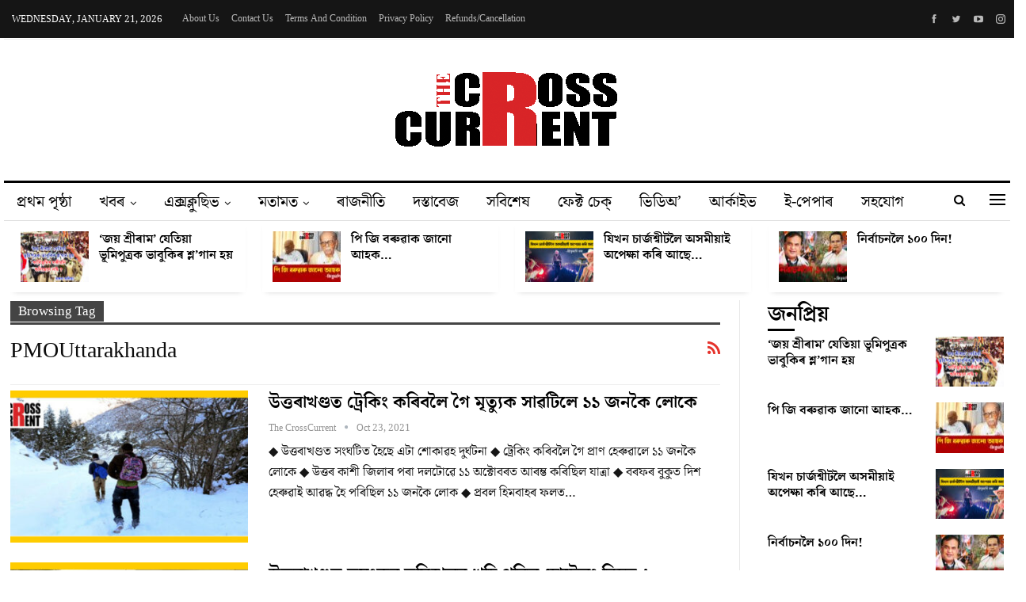

--- FILE ---
content_type: text/html; charset=UTF-8
request_url: https://thecrosscurrent.in/tag/pmouttarakhanda/
body_size: 33614
content:
	<!DOCTYPE html>
		<!--[if IE 8]>
	<html class="ie ie8" dir="ltr" lang="en-US"
	prefix="og: https://ogp.me/ns#" > <![endif]-->
	<!--[if IE 9]>
	<html class="ie ie9" dir="ltr" lang="en-US"
	prefix="og: https://ogp.me/ns#" > <![endif]-->
	<!--[if gt IE 9]><!-->
<html dir="ltr" lang="en-US"
	prefix="og: https://ogp.me/ns#" > <!--<![endif]-->
	<head>
				<meta charset="UTF-8">
		<meta http-equiv="X-UA-Compatible" content="IE=edge">
		<meta name="viewport" content="width=device-width, initial-scale=1.0">
		<link rel="pingback" href="https://thecrosscurrent.in/xmlrpc.php"/>

		<title>PMOUttarakhanda - The Cross Current</title>

		<!-- All in One SEO 4.4.0.1 - aioseo.com -->
		<meta name="robots" content="max-image-preview:large" />
		<meta name="google-site-verification" content="AKoMb292rt4wkOuGKD5OKzt6V9AZjtAztjdbuCBshaI" />
		<link rel="canonical" href="https://thecrosscurrent.in/tag/pmouttarakhanda/" />
		<meta name="generator" content="All in One SEO (AIOSEO) 4.4.0.1" />

		<!-- Global site tag (gtag.js) - Google Analytics -->
<script data-rocketlazyloadscript='https://thecrosscurrent.in/wp-content/cache/busting/1/gtm-25d3aeba127f4d5337aa9d6d6271901d.js' data-no-minify="1" async ></script>
<script data-rocketlazyloadscript='[data-uri]' ></script>
		<script type="application/ld+json" class="aioseo-schema">
			{"@context":"https:\/\/schema.org","@graph":[{"@type":"BreadcrumbList","@id":"https:\/\/thecrosscurrent.in\/tag\/pmouttarakhanda\/#breadcrumblist","itemListElement":[{"@type":"ListItem","@id":"https:\/\/thecrosscurrent.in\/#listItem","position":1,"item":{"@type":"WebPage","@id":"https:\/\/thecrosscurrent.in\/","name":"Home","description":"The Crosscurrent is an independent newsroom that does investigative and analytical reporting. It is founded to uncover the truth behind the important issues.","url":"https:\/\/thecrosscurrent.in\/"},"nextItem":"https:\/\/thecrosscurrent.in\/tag\/pmouttarakhanda\/#listItem"},{"@type":"ListItem","@id":"https:\/\/thecrosscurrent.in\/tag\/pmouttarakhanda\/#listItem","position":2,"item":{"@type":"WebPage","@id":"https:\/\/thecrosscurrent.in\/tag\/pmouttarakhanda\/","name":"PMOUttarakhanda","url":"https:\/\/thecrosscurrent.in\/tag\/pmouttarakhanda\/"},"previousItem":"https:\/\/thecrosscurrent.in\/#listItem"}]},{"@type":"CollectionPage","@id":"https:\/\/thecrosscurrent.in\/tag\/pmouttarakhanda\/#collectionpage","url":"https:\/\/thecrosscurrent.in\/tag\/pmouttarakhanda\/","name":"PMOUttarakhanda - The Cross Current","inLanguage":"en-US","isPartOf":{"@id":"https:\/\/thecrosscurrent.in\/#website"},"breadcrumb":{"@id":"https:\/\/thecrosscurrent.in\/tag\/pmouttarakhanda\/#breadcrumblist"}},{"@type":"Organization","@id":"https:\/\/thecrosscurrent.in\/#organization","name":"The Cross Current","url":"https:\/\/thecrosscurrent.in\/","logo":{"@type":"ImageObject","url":"https:\/\/thecrosscurrent.in\/wp-content\/uploads\/2021\/06\/logo-featured.png","@id":"https:\/\/thecrosscurrent.in\/#organizationLogo","width":300,"height":100},"image":{"@id":"https:\/\/thecrosscurrent.in\/#organizationLogo"},"sameAs":["https:\/\/www.facebook.com\/TheCrossCurrent","https:\/\/youtube.com\/channel\/UCpulmbERaA2b_6LIrJCBaTQ"]},{"@type":"WebSite","@id":"https:\/\/thecrosscurrent.in\/#website","url":"https:\/\/thecrosscurrent.in\/","name":"The Cross Current","description":"\u09b8\u09a4\u09cd\u09af\u09f0 \u09b8\u09a8\u09cd\u09a7\u09be\u09a8\u09a4 \u09aa\u09cd\u09f0\u09a4\u09bf\u09a6\u09bf\u09a8, \u09aa\u09cd\u09f0\u09a4\u09bf\u09aa\u09b2","inLanguage":"en-US","publisher":{"@id":"https:\/\/thecrosscurrent.in\/#organization"}}]}
		</script>
		<!-- All in One SEO -->


<!-- Better Open Graph, Schema.org & Twitter Integration -->
<meta property="og:locale" content="en_us"/>
<meta property="og:site_name" content="The Cross Current"/>
<meta property="og:url" content="https://thecrosscurrent.in/tag/pmouttarakhanda/"/>
<meta property="og:title" content="Archives"/>
<meta property="og:description" content="সত্যৰ সন্ধানত প্ৰতিদিন, প্ৰতিপল "/>
<meta property="og:type" content="website"/>
<meta name="twitter:card" content="summary"/>
<meta name="twitter:url" content="https://thecrosscurrent.in/tag/pmouttarakhanda/"/>
<meta name="twitter:title" content="Archives"/>
<meta name="twitter:description" content="সত্যৰ সন্ধানত প্ৰতিদিন, প্ৰতিপল "/>
<!-- / Better Open Graph, Schema.org & Twitter Integration. -->
<link rel='dns-prefetch' href='//fonts.googleapis.com' />
<link href='https://fonts.gstatic.com' crossorigin rel='preconnect' />
<link rel="alternate" type="application/rss+xml" title="The Cross Current &raquo; Feed" href="https://thecrosscurrent.in/feed/" />
<link rel="alternate" type="application/rss+xml" title="The Cross Current &raquo; Comments Feed" href="https://thecrosscurrent.in/comments/feed/" />
<link rel="alternate" type="application/rss+xml" title="The Cross Current &raquo; PMOUttarakhanda Tag Feed" href="https://thecrosscurrent.in/tag/pmouttarakhanda/feed/" />
<style id='wp-img-auto-sizes-contain-inline-css' type='text/css'>
img:is([sizes=auto i],[sizes^="auto," i]){contain-intrinsic-size:3000px 1500px}
/*# sourceURL=wp-img-auto-sizes-contain-inline-css */
</style>
<style id='wp-emoji-styles-inline-css' type='text/css'>

	img.wp-smiley, img.emoji {
		display: inline !important;
		border: none !important;
		box-shadow: none !important;
		height: 1em !important;
		width: 1em !important;
		margin: 0 0.07em !important;
		vertical-align: -0.1em !important;
		background: none !important;
		padding: 0 !important;
	}
/*# sourceURL=wp-emoji-styles-inline-css */
</style>
<style id='wp-block-library-inline-css' type='text/css'>
:root{--wp-block-synced-color:#7a00df;--wp-block-synced-color--rgb:122,0,223;--wp-bound-block-color:var(--wp-block-synced-color);--wp-editor-canvas-background:#ddd;--wp-admin-theme-color:#007cba;--wp-admin-theme-color--rgb:0,124,186;--wp-admin-theme-color-darker-10:#006ba1;--wp-admin-theme-color-darker-10--rgb:0,107,160.5;--wp-admin-theme-color-darker-20:#005a87;--wp-admin-theme-color-darker-20--rgb:0,90,135;--wp-admin-border-width-focus:2px}@media (min-resolution:192dpi){:root{--wp-admin-border-width-focus:1.5px}}.wp-element-button{cursor:pointer}:root .has-very-light-gray-background-color{background-color:#eee}:root .has-very-dark-gray-background-color{background-color:#313131}:root .has-very-light-gray-color{color:#eee}:root .has-very-dark-gray-color{color:#313131}:root .has-vivid-green-cyan-to-vivid-cyan-blue-gradient-background{background:linear-gradient(135deg,#00d084,#0693e3)}:root .has-purple-crush-gradient-background{background:linear-gradient(135deg,#34e2e4,#4721fb 50%,#ab1dfe)}:root .has-hazy-dawn-gradient-background{background:linear-gradient(135deg,#faaca8,#dad0ec)}:root .has-subdued-olive-gradient-background{background:linear-gradient(135deg,#fafae1,#67a671)}:root .has-atomic-cream-gradient-background{background:linear-gradient(135deg,#fdd79a,#004a59)}:root .has-nightshade-gradient-background{background:linear-gradient(135deg,#330968,#31cdcf)}:root .has-midnight-gradient-background{background:linear-gradient(135deg,#020381,#2874fc)}:root{--wp--preset--font-size--normal:16px;--wp--preset--font-size--huge:42px}.has-regular-font-size{font-size:1em}.has-larger-font-size{font-size:2.625em}.has-normal-font-size{font-size:var(--wp--preset--font-size--normal)}.has-huge-font-size{font-size:var(--wp--preset--font-size--huge)}.has-text-align-center{text-align:center}.has-text-align-left{text-align:left}.has-text-align-right{text-align:right}.has-fit-text{white-space:nowrap!important}#end-resizable-editor-section{display:none}.aligncenter{clear:both}.items-justified-left{justify-content:flex-start}.items-justified-center{justify-content:center}.items-justified-right{justify-content:flex-end}.items-justified-space-between{justify-content:space-between}.screen-reader-text{border:0;clip-path:inset(50%);height:1px;margin:-1px;overflow:hidden;padding:0;position:absolute;width:1px;word-wrap:normal!important}.screen-reader-text:focus{background-color:#ddd;clip-path:none;color:#444;display:block;font-size:1em;height:auto;left:5px;line-height:normal;padding:15px 23px 14px;text-decoration:none;top:5px;width:auto;z-index:100000}html :where(.has-border-color){border-style:solid}html :where([style*=border-top-color]){border-top-style:solid}html :where([style*=border-right-color]){border-right-style:solid}html :where([style*=border-bottom-color]){border-bottom-style:solid}html :where([style*=border-left-color]){border-left-style:solid}html :where([style*=border-width]){border-style:solid}html :where([style*=border-top-width]){border-top-style:solid}html :where([style*=border-right-width]){border-right-style:solid}html :where([style*=border-bottom-width]){border-bottom-style:solid}html :where([style*=border-left-width]){border-left-style:solid}html :where(img[class*=wp-image-]){height:auto;max-width:100%}:where(figure){margin:0 0 1em}html :where(.is-position-sticky){--wp-admin--admin-bar--position-offset:var(--wp-admin--admin-bar--height,0px)}@media screen and (max-width:600px){html :where(.is-position-sticky){--wp-admin--admin-bar--position-offset:0px}}

/*# sourceURL=wp-block-library-inline-css */
</style><style id='global-styles-inline-css' type='text/css'>
:root{--wp--preset--aspect-ratio--square: 1;--wp--preset--aspect-ratio--4-3: 4/3;--wp--preset--aspect-ratio--3-4: 3/4;--wp--preset--aspect-ratio--3-2: 3/2;--wp--preset--aspect-ratio--2-3: 2/3;--wp--preset--aspect-ratio--16-9: 16/9;--wp--preset--aspect-ratio--9-16: 9/16;--wp--preset--color--black: #000000;--wp--preset--color--cyan-bluish-gray: #abb8c3;--wp--preset--color--white: #ffffff;--wp--preset--color--pale-pink: #f78da7;--wp--preset--color--vivid-red: #cf2e2e;--wp--preset--color--luminous-vivid-orange: #ff6900;--wp--preset--color--luminous-vivid-amber: #fcb900;--wp--preset--color--light-green-cyan: #7bdcb5;--wp--preset--color--vivid-green-cyan: #00d084;--wp--preset--color--pale-cyan-blue: #8ed1fc;--wp--preset--color--vivid-cyan-blue: #0693e3;--wp--preset--color--vivid-purple: #9b51e0;--wp--preset--gradient--vivid-cyan-blue-to-vivid-purple: linear-gradient(135deg,rgb(6,147,227) 0%,rgb(155,81,224) 100%);--wp--preset--gradient--light-green-cyan-to-vivid-green-cyan: linear-gradient(135deg,rgb(122,220,180) 0%,rgb(0,208,130) 100%);--wp--preset--gradient--luminous-vivid-amber-to-luminous-vivid-orange: linear-gradient(135deg,rgb(252,185,0) 0%,rgb(255,105,0) 100%);--wp--preset--gradient--luminous-vivid-orange-to-vivid-red: linear-gradient(135deg,rgb(255,105,0) 0%,rgb(207,46,46) 100%);--wp--preset--gradient--very-light-gray-to-cyan-bluish-gray: linear-gradient(135deg,rgb(238,238,238) 0%,rgb(169,184,195) 100%);--wp--preset--gradient--cool-to-warm-spectrum: linear-gradient(135deg,rgb(74,234,220) 0%,rgb(151,120,209) 20%,rgb(207,42,186) 40%,rgb(238,44,130) 60%,rgb(251,105,98) 80%,rgb(254,248,76) 100%);--wp--preset--gradient--blush-light-purple: linear-gradient(135deg,rgb(255,206,236) 0%,rgb(152,150,240) 100%);--wp--preset--gradient--blush-bordeaux: linear-gradient(135deg,rgb(254,205,165) 0%,rgb(254,45,45) 50%,rgb(107,0,62) 100%);--wp--preset--gradient--luminous-dusk: linear-gradient(135deg,rgb(255,203,112) 0%,rgb(199,81,192) 50%,rgb(65,88,208) 100%);--wp--preset--gradient--pale-ocean: linear-gradient(135deg,rgb(255,245,203) 0%,rgb(182,227,212) 50%,rgb(51,167,181) 100%);--wp--preset--gradient--electric-grass: linear-gradient(135deg,rgb(202,248,128) 0%,rgb(113,206,126) 100%);--wp--preset--gradient--midnight: linear-gradient(135deg,rgb(2,3,129) 0%,rgb(40,116,252) 100%);--wp--preset--font-size--small: 13px;--wp--preset--font-size--medium: 20px;--wp--preset--font-size--large: 36px;--wp--preset--font-size--x-large: 42px;--wp--preset--spacing--20: 0.44rem;--wp--preset--spacing--30: 0.67rem;--wp--preset--spacing--40: 1rem;--wp--preset--spacing--50: 1.5rem;--wp--preset--spacing--60: 2.25rem;--wp--preset--spacing--70: 3.38rem;--wp--preset--spacing--80: 5.06rem;--wp--preset--shadow--natural: 6px 6px 9px rgba(0, 0, 0, 0.2);--wp--preset--shadow--deep: 12px 12px 50px rgba(0, 0, 0, 0.4);--wp--preset--shadow--sharp: 6px 6px 0px rgba(0, 0, 0, 0.2);--wp--preset--shadow--outlined: 6px 6px 0px -3px rgb(255, 255, 255), 6px 6px rgb(0, 0, 0);--wp--preset--shadow--crisp: 6px 6px 0px rgb(0, 0, 0);}:where(.is-layout-flex){gap: 0.5em;}:where(.is-layout-grid){gap: 0.5em;}body .is-layout-flex{display: flex;}.is-layout-flex{flex-wrap: wrap;align-items: center;}.is-layout-flex > :is(*, div){margin: 0;}body .is-layout-grid{display: grid;}.is-layout-grid > :is(*, div){margin: 0;}:where(.wp-block-columns.is-layout-flex){gap: 2em;}:where(.wp-block-columns.is-layout-grid){gap: 2em;}:where(.wp-block-post-template.is-layout-flex){gap: 1.25em;}:where(.wp-block-post-template.is-layout-grid){gap: 1.25em;}.has-black-color{color: var(--wp--preset--color--black) !important;}.has-cyan-bluish-gray-color{color: var(--wp--preset--color--cyan-bluish-gray) !important;}.has-white-color{color: var(--wp--preset--color--white) !important;}.has-pale-pink-color{color: var(--wp--preset--color--pale-pink) !important;}.has-vivid-red-color{color: var(--wp--preset--color--vivid-red) !important;}.has-luminous-vivid-orange-color{color: var(--wp--preset--color--luminous-vivid-orange) !important;}.has-luminous-vivid-amber-color{color: var(--wp--preset--color--luminous-vivid-amber) !important;}.has-light-green-cyan-color{color: var(--wp--preset--color--light-green-cyan) !important;}.has-vivid-green-cyan-color{color: var(--wp--preset--color--vivid-green-cyan) !important;}.has-pale-cyan-blue-color{color: var(--wp--preset--color--pale-cyan-blue) !important;}.has-vivid-cyan-blue-color{color: var(--wp--preset--color--vivid-cyan-blue) !important;}.has-vivid-purple-color{color: var(--wp--preset--color--vivid-purple) !important;}.has-black-background-color{background-color: var(--wp--preset--color--black) !important;}.has-cyan-bluish-gray-background-color{background-color: var(--wp--preset--color--cyan-bluish-gray) !important;}.has-white-background-color{background-color: var(--wp--preset--color--white) !important;}.has-pale-pink-background-color{background-color: var(--wp--preset--color--pale-pink) !important;}.has-vivid-red-background-color{background-color: var(--wp--preset--color--vivid-red) !important;}.has-luminous-vivid-orange-background-color{background-color: var(--wp--preset--color--luminous-vivid-orange) !important;}.has-luminous-vivid-amber-background-color{background-color: var(--wp--preset--color--luminous-vivid-amber) !important;}.has-light-green-cyan-background-color{background-color: var(--wp--preset--color--light-green-cyan) !important;}.has-vivid-green-cyan-background-color{background-color: var(--wp--preset--color--vivid-green-cyan) !important;}.has-pale-cyan-blue-background-color{background-color: var(--wp--preset--color--pale-cyan-blue) !important;}.has-vivid-cyan-blue-background-color{background-color: var(--wp--preset--color--vivid-cyan-blue) !important;}.has-vivid-purple-background-color{background-color: var(--wp--preset--color--vivid-purple) !important;}.has-black-border-color{border-color: var(--wp--preset--color--black) !important;}.has-cyan-bluish-gray-border-color{border-color: var(--wp--preset--color--cyan-bluish-gray) !important;}.has-white-border-color{border-color: var(--wp--preset--color--white) !important;}.has-pale-pink-border-color{border-color: var(--wp--preset--color--pale-pink) !important;}.has-vivid-red-border-color{border-color: var(--wp--preset--color--vivid-red) !important;}.has-luminous-vivid-orange-border-color{border-color: var(--wp--preset--color--luminous-vivid-orange) !important;}.has-luminous-vivid-amber-border-color{border-color: var(--wp--preset--color--luminous-vivid-amber) !important;}.has-light-green-cyan-border-color{border-color: var(--wp--preset--color--light-green-cyan) !important;}.has-vivid-green-cyan-border-color{border-color: var(--wp--preset--color--vivid-green-cyan) !important;}.has-pale-cyan-blue-border-color{border-color: var(--wp--preset--color--pale-cyan-blue) !important;}.has-vivid-cyan-blue-border-color{border-color: var(--wp--preset--color--vivid-cyan-blue) !important;}.has-vivid-purple-border-color{border-color: var(--wp--preset--color--vivid-purple) !important;}.has-vivid-cyan-blue-to-vivid-purple-gradient-background{background: var(--wp--preset--gradient--vivid-cyan-blue-to-vivid-purple) !important;}.has-light-green-cyan-to-vivid-green-cyan-gradient-background{background: var(--wp--preset--gradient--light-green-cyan-to-vivid-green-cyan) !important;}.has-luminous-vivid-amber-to-luminous-vivid-orange-gradient-background{background: var(--wp--preset--gradient--luminous-vivid-amber-to-luminous-vivid-orange) !important;}.has-luminous-vivid-orange-to-vivid-red-gradient-background{background: var(--wp--preset--gradient--luminous-vivid-orange-to-vivid-red) !important;}.has-very-light-gray-to-cyan-bluish-gray-gradient-background{background: var(--wp--preset--gradient--very-light-gray-to-cyan-bluish-gray) !important;}.has-cool-to-warm-spectrum-gradient-background{background: var(--wp--preset--gradient--cool-to-warm-spectrum) !important;}.has-blush-light-purple-gradient-background{background: var(--wp--preset--gradient--blush-light-purple) !important;}.has-blush-bordeaux-gradient-background{background: var(--wp--preset--gradient--blush-bordeaux) !important;}.has-luminous-dusk-gradient-background{background: var(--wp--preset--gradient--luminous-dusk) !important;}.has-pale-ocean-gradient-background{background: var(--wp--preset--gradient--pale-ocean) !important;}.has-electric-grass-gradient-background{background: var(--wp--preset--gradient--electric-grass) !important;}.has-midnight-gradient-background{background: var(--wp--preset--gradient--midnight) !important;}.has-small-font-size{font-size: var(--wp--preset--font-size--small) !important;}.has-medium-font-size{font-size: var(--wp--preset--font-size--medium) !important;}.has-large-font-size{font-size: var(--wp--preset--font-size--large) !important;}.has-x-large-font-size{font-size: var(--wp--preset--font-size--x-large) !important;}
/*# sourceURL=global-styles-inline-css */
</style>

<style id='classic-theme-styles-inline-css' type='text/css'>
/*! This file is auto-generated */
.wp-block-button__link{color:#fff;background-color:#32373c;border-radius:9999px;box-shadow:none;text-decoration:none;padding:calc(.667em + 2px) calc(1.333em + 2px);font-size:1.125em}.wp-block-file__button{background:#32373c;color:#fff;text-decoration:none}
/*# sourceURL=/wp-includes/css/classic-themes.min.css */
</style>
<link rel='stylesheet' id='publisher-child-css' href='https://thecrosscurrent.in/wp-content/themes/crosscurrent-child/style.css?ver=1.0' type='text/css' media='all' />
<link rel='stylesheet' id='better-framework-main-fonts-css' href='https://fonts.googleapis.com/css?family=EB+Garamond:700&#038;display=swap' type='text/css' media='all' />
<style id='rocket-lazyload-inline-css' type='text/css'>
.rll-youtube-player{position:relative;padding-bottom:56.23%;height:0;overflow:hidden;max-width:100%;}.rll-youtube-player iframe{position:absolute;top:0;left:0;width:100%;height:100%;z-index:100;background:0 0}.rll-youtube-player img{bottom:0;display:block;left:0;margin:auto;max-width:100%;width:100%;position:absolute;right:0;top:0;border:none;height:auto;cursor:pointer;-webkit-transition:.4s all;-moz-transition:.4s all;transition:.4s all}.rll-youtube-player img:hover{-webkit-filter:brightness(75%)}.rll-youtube-player .play{height:72px;width:72px;left:50%;top:50%;margin-left:-36px;margin-top:-36px;position:absolute;background:url(https://thecrosscurrent.in/wp-content/plugins/wp-rocket/assets/img/youtube.png) no-repeat;cursor:pointer}
/*# sourceURL=rocket-lazyload-inline-css */
</style>
<script type="text/javascript" src="https://thecrosscurrent.in/wp-includes/js/jquery/jquery.min.js?ver=3.7.1" id="jquery-core-js"></script>
<script type="text/javascript" src="https://thecrosscurrent.in/wp-includes/js/jquery/jquery-migrate.min.js?ver=3.4.1" id="jquery-migrate-js"></script>
<link rel="https://api.w.org/" href="https://thecrosscurrent.in/wp-json/" /><link rel="alternate" title="JSON" type="application/json" href="https://thecrosscurrent.in/wp-json/wp/v2/tags/1941" /><link rel="EditURI" type="application/rsd+xml" title="RSD" href="https://thecrosscurrent.in/xmlrpc.php?rsd" />
<meta name="generator" content="WordPress 6.9" />
			<link rel="amphtml" href="https://thecrosscurrent.in/amp/tag/pmouttarakhanda/"/>
			<meta name="generator" content="Powered by WPBakery Page Builder - drag and drop page builder for WordPress."/>
<script type="application/ld+json">{
    "@context": "http://schema.org/",
    "@type": "Organization",
    "@id": "#organization",
    "logo": {
        "@type": "ImageObject",
        "url": "https://thecrosscurrent.in/wp-content/uploads/2021/07/logo-featured.png"
    },
    "url": "https://thecrosscurrent.in/",
    "name": "The Cross Current",
    "description": "\u09b8\u09a4\u09cd\u09af\u09f0 \u09b8\u09a8\u09cd\u09a7\u09be\u09a8\u09a4 \u09aa\u09cd\u09f0\u09a4\u09bf\u09a6\u09bf\u09a8, \u09aa\u09cd\u09f0\u09a4\u09bf\u09aa\u09b2 "
}</script>
<script type="application/ld+json">{
    "@context": "http://schema.org/",
    "@type": "WebSite",
    "name": "The Cross Current",
    "alternateName": "\u09b8\u09a4\u09cd\u09af\u09f0 \u09b8\u09a8\u09cd\u09a7\u09be\u09a8\u09a4 \u09aa\u09cd\u09f0\u09a4\u09bf\u09a6\u09bf\u09a8, \u09aa\u09cd\u09f0\u09a4\u09bf\u09aa\u09b2 ",
    "url": "https://thecrosscurrent.in/"
}</script>
<link rel='stylesheet' id='bf-minifed-css-1' href='https://thecrosscurrent.in/wp-content/bs-booster-cache/807372e9ade2785efe6623d7602334a9.css' type='text/css' media='all' />
<link rel='stylesheet' id='1.0-1768503167' href='https://thecrosscurrent.in/wp-content/bs-booster-cache/3286c704438bacda470bd335330c1dfc.css' type='text/css' media='all' />

<!-- BetterFramework Head Inline CSS -->
<style>
.nb_breaking_news {
    margin-bottom: -30px;
}

</style>
<!-- /BetterFramework Head Inline CSS-->
		<style type="text/css" id="wp-custom-css">
			.cc_team .vc_figure-caption {
	font-size: 14px;
	line-height: 16px;
}		</style>
		<script data-rocketlazyloadscript='https://pagead2.googlesyndication.com/pagead/js/adsbygoogle.js?client=ca-pub-3724985443265374' async  crossorigin="anonymous"></script><noscript><style> .wpb_animate_when_almost_visible { opacity: 1; }</style></noscript><noscript><style id="rocket-lazyload-nojs-css">.rll-youtube-player, [data-lazy-src]{display:none !important;}</style></noscript>	<link rel='stylesheet' id='js_composer_front-css' href='https://thecrosscurrent.in/wp-content/plugins/js_composer/assets/css/js_composer.min.css?ver=6.6.0' type='text/css' media='all' />
</head>

<body class="archive tag tag-pmouttarakhanda tag-1941 wp-theme-crosscurrent wp-child-theme-crosscurrent-child bs-theme bs-publisher bs-publisher-newspaper-daily ltr close-rh page-layout-2-col page-layout-2-col-right full-width active-sticky-sidebar main-menu-sticky-smart main-menu-boxed active-ajax-search  wpb-js-composer js-comp-ver-6.6.0 vc_responsive bs-ll-a" dir="ltr">
<div class="off-canvas-overlay"></div>
<div class="off-canvas-container left skin-white">
	<div class="off-canvas-inner">
		<span class="canvas-close"><i></i></span>
					<div class="off-canvas-header">
									<div class="logo">

						<a href="https://thecrosscurrent.in/">
							<img src="data:image/svg+xml,%3Csvg%20xmlns='http://www.w3.org/2000/svg'%20viewBox='0%200%200%200'%3E%3C/svg%3E"
							     alt="The Cross Current" data-lazy-src="https://thecrosscurrent.in/wp-content/uploads/2021/06/logo-featured.png"><noscript><img src="https://thecrosscurrent.in/wp-content/uploads/2021/06/logo-featured.png"
							     alt="The Cross Current"></noscript>
						</a>
					</div>
									<div class="site-description">সত্যৰ সন্ধানত প্ৰতিদিন, প্ৰতিপল </div>
			</div>
						<div class="off-canvas-search">
				<form role="search" method="get" action="https://thecrosscurrent.in">
					<input type="text" name="s" value=""
					       placeholder="Search...">
					<i class="fa fa-search"></i>
				</form>
			</div>
						<div class="off-canvas-menu">
				<div class="off-canvas-menu-fallback"></div>
			</div>
						<div class="off_canvas_footer">
				<div class="off_canvas_footer-info entry-content">
							<div  class="  better-studio-shortcode bsc-clearfix better-social-counter style-button colored in-4-col">
						<ul class="social-list bsc-clearfix"><li class="social-item facebook"><a href = "https://www.facebook.com/TheCrossCurrent" target = "_blank" > <i class="item-icon bsfi-facebook" ></i><span class="item-title" > Likes </span> </a> </li> <li class="social-item twitter"><a href = "https://twitter.com/CurrentCross" target = "_blank" > <i class="item-icon bsfi-twitter" ></i><span class="item-title" > Followers </span> </a> </li> <li class="social-item youtube"><a href = "https://youtube.com/channel/UCpulmbERaA2b_6LIrJCBaTQ" target = "_blank" > <i class="item-icon bsfi-youtube" ></i><span class="item-title" > Subscribers </span> </a> </li> <li class="social-item instagram"><a href = "https://instagram.com/crosscurrentvoice" target = "_blank" > <i class="item-icon bsfi-instagram" ></i><span class="item-title" > Followers </span> </a> </li> 			</ul>
		</div>
						</div>
			</div>
				</div>
</div>
		<div class="main-wrap content-main-wrap">
			<header id="header" class="site-header header-style-1 boxed" itemscope="itemscope" itemtype="https://schema.org/WPHeader">
		<section class="topbar topbar-style-1 hidden-xs hidden-xs">
	<div class="content-wrap">
		<div class="container">
			<div class="topbar-inner clearfix">

									<div class="section-links">
								<div  class="  better-studio-shortcode bsc-clearfix better-social-counter style-button not-colored in-4-col">
						<ul class="social-list bsc-clearfix"><li class="social-item facebook"><a href = "https://www.facebook.com/TheCrossCurrent" target = "_blank" > <i class="item-icon bsfi-facebook" ></i><span class="item-title" > Likes </span> </a> </li> <li class="social-item twitter"><a href = "https://twitter.com/CurrentCross" target = "_blank" > <i class="item-icon bsfi-twitter" ></i><span class="item-title" > Followers </span> </a> </li> <li class="social-item youtube"><a href = "https://youtube.com/channel/UCpulmbERaA2b_6LIrJCBaTQ" target = "_blank" > <i class="item-icon bsfi-youtube" ></i><span class="item-title" > Subscribers </span> </a> </li> <li class="social-item instagram"><a href = "https://instagram.com/crosscurrentvoice" target = "_blank" > <i class="item-icon bsfi-instagram" ></i><span class="item-title" > Followers </span> </a> </li> 			</ul>
		</div>
							</div>
				
				<div class="section-menu">
						<div id="menu-top" class="menu top-menu-wrapper" role="navigation" itemscope="itemscope" itemtype="https://schema.org/SiteNavigationElement">
		<nav class="top-menu-container">

			<ul id="top-navigation" class="top-menu menu clearfix bsm-pure">
									<li id="topbar-date" class="menu-item menu-item-date">
					<span
						class="topbar-date">Wednesday, January 21, 2026</span>
					</li>
					<li id="menu-item-4122" class="menu-item menu-item-type-post_type menu-item-object-page better-anim-fade menu-item-4122"><a href="https://thecrosscurrent.in/about-us/">About Us</a></li>
<li id="menu-item-4123" class="menu-item menu-item-type-post_type menu-item-object-page better-anim-fade menu-item-4123"><a href="https://thecrosscurrent.in/contact-us/">Contact Us</a></li>
<li id="menu-item-9424" class="menu-item menu-item-type-post_type menu-item-object-page better-anim-fade menu-item-9424"><a href="https://thecrosscurrent.in/terms-and-condition/">Terms and Condition</a></li>
<li id="menu-item-9425" class="menu-item menu-item-type-post_type menu-item-object-page better-anim-fade menu-item-9425"><a href="https://thecrosscurrent.in/privacy-policy-2/">Privacy Policy</a></li>
<li id="menu-item-9423" class="menu-item menu-item-type-post_type menu-item-object-page better-anim-fade menu-item-9423"><a href="https://thecrosscurrent.in/refund/">Refunds/Cancellation</a></li>
			</ul>

		</nav>
	</div>
				</div>
			</div>
		</div>
	</div>
</section>
		<div class="header-inner">
			<div class="content-wrap">
				<div class="container">
					<div id="site-branding" class="site-branding">
	<p  id="site-title" class="logo h1 img-logo">
	<a href="https://thecrosscurrent.in/" itemprop="url" rel="home">
					<img id="site-logo" src="data:image/svg+xml,%3Csvg%20xmlns='http://www.w3.org/2000/svg'%20viewBox='0%200%200%200'%3E%3C/svg%3E"
			     alt="Publisher"  data-lazy-src="https://thecrosscurrent.in/wp-content/uploads/2021/07/logo-featured.png" /><noscript><img id="site-logo" src="https://thecrosscurrent.in/wp-content/uploads/2021/07/logo-featured.png"
			     alt="Publisher"  /></noscript>

			<span class="site-title">Publisher - সত্যৰ সন্ধানত প্ৰতিদিন, প্ৰতিপল </span>
				</a>
</p>
</div><!-- .site-branding -->
				</div>

			</div>
		</div>
		<div id="menu-main" class="menu main-menu-wrapper show-search-item show-off-canvas menu-actions-btn-width-2" role="navigation" itemscope="itemscope" itemtype="https://schema.org/SiteNavigationElement">
	<div class="main-menu-inner">
		<div class="content-wrap">
			<div class="container">

				<nav class="main-menu-container">
					<ul id="main-navigation" class="main-menu menu bsm-pure clearfix">
						<li id="menu-item-4096" class="menu-item menu-item-type-custom menu-item-object-custom better-anim-fade menu-item-4096"><a href="/">প্ৰথম পৃষ্ঠা</a></li>
<li id="menu-item-4097" class="menu-item menu-item-type-custom menu-item-object-custom menu-item-has-children better-anim-fade menu-item-4097"><a href="#">খবৰ</a>
<ul class="sub-menu">
	<li id="menu-item-4100" class="menu-item menu-item-type-taxonomy menu-item-object-category menu-term-37 better-anim-fade menu-item-4100"><a href="https://thecrosscurrent.in/category/state/">ৰাজ্য</a></li>
	<li id="menu-item-4101" class="menu-item menu-item-type-taxonomy menu-item-object-category menu-term-34 better-anim-fade menu-item-4101"><a href="https://thecrosscurrent.in/category/national/">দেশ</a></li>
	<li id="menu-item-4098" class="menu-item menu-item-type-taxonomy menu-item-object-category menu-term-246 better-anim-fade menu-item-4098"><a href="https://thecrosscurrent.in/category/world/">বিশ্ব</a></li>
	<li id="menu-item-4099" class="menu-item menu-item-type-taxonomy menu-item-object-category menu-term-1065 better-anim-fade menu-item-4099"><a href="https://thecrosscurrent.in/category/trending/">চৰ্চিত</a></li>
</ul>
</li>
<li id="menu-item-4103" class="menu-item menu-item-type-taxonomy menu-item-object-category menu-term-1066 better-anim-fade menu-item-has-children menu-item-has-mega menu-item-mega-tabbed-grid-posts menu-item-4103"><a href="https://thecrosscurrent.in/category/exclusive/">এক্সক্লুছিভ</a>
<!-- Mega Menu Start -->
	<div class="mega-menu tabbed-grid-posts">
		<div class="content-wrap clearfix">
			<ul class="tabs-section">
								<li class="active">
					<a href=""
					   data-target="#mtab-884570510-"
					   data-toggle="tab" aria-expanded="true"
					   class="term-">
						<i class="fa fa-angle-right"></i> All					</a>
				</li>
									<li>
						<a href="https://thecrosscurrent.in/category/exclusive/analysis/"
						   data-target="#mtab-884570510-1067"
						   data-deferred-init="940288739"
						   data-toggle="tab" data-deferred-event="mouseenter"
						   class="term-1067">
							<i class="fa fa-angle-right"></i> বিশ্লেষণ						</a>
					</li>
										<li>
						<a href="https://thecrosscurrent.in/category/exclusive/investigation/"
						   data-target="#mtab-884570510-102"
						   data-deferred-init="456212524"
						   data-toggle="tab" data-deferred-event="mouseenter"
						   class="term-102">
							<i class="fa fa-angle-right"></i> অনুসন্ধান						</a>
					</li>
										<li>
						<a href="https://thecrosscurrent.in/category/exclusive/featured-exclusive/"
						   data-target="#mtab-884570510-1069"
						   data-deferred-init="1558128777"
						   data-toggle="tab" data-deferred-event="mouseenter"
						   class="term-1069">
							<i class="fa fa-angle-right"></i> শীৰ্ষ সংবাদ						</a>
					</li>
										<li>
						<a href="https://thecrosscurrent.in/category/exclusive/ground-zero/"
						   data-target="#mtab-884570510-1068"
						   data-deferred-init="1418524725"
						   data-toggle="tab" data-deferred-event="mouseenter"
						   class="term-1068">
							<i class="fa fa-angle-right"></i> গ্ৰাউণ্ড জিৰ'						</a>
					</li>
								</ul>
			<div class="tab-content">
				<div class="tab-pane bs-tab-anim bs-tab-animated active"
				     id="mtab-884570510-">
							<div class="bs-pagination-wrapper main-term-none next_prev ">
			<div class="listing listing-grid listing-grid-1 clearfix columns-3">
		<div class="post-19827 type-post format-standard has-post-thumbnail  simple-grid  listing-item listing-item-grid listing-item-grid-1 main-term-1067">
	<div class="item-inner">
					<div class="featured clearfix">
				<div class="term-badges floated"><span class="term-badge term-1067"><a href="https://thecrosscurrent.in/category/exclusive/analysis/">বিশ্লেষণ</a></span></div>				<a  alt="the crosscurrent" title="‘জয় শ্ৰীৰাম’ যেতিয়া ভূমিপুত্ৰক ভাবুকিৰ শ্ল’গান হয়" data-src="https://thecrosscurrent.in/wp-content/uploads/2025/12/8-357x210.jpg" data-bs-srcset="{&quot;baseurl&quot;:&quot;https:\/\/thecrosscurrent.in\/wp-content\/uploads\/2025\/12\/&quot;,&quot;sizes&quot;:{&quot;210&quot;:&quot;8-210x136.jpg&quot;,&quot;279&quot;:&quot;8-279x220.jpg&quot;,&quot;357&quot;:&quot;8-357x210.jpg&quot;,&quot;750&quot;:&quot;8-750x430.jpg&quot;,&quot;1920&quot;:&quot;8.jpg&quot;}}"						class="img-holder" href="https://thecrosscurrent.in/west-karbi-anglong-row/"></a>

							</div>
		<p class="title">		<a href="https://thecrosscurrent.in/west-karbi-anglong-row/" class="post-title post-url">
			‘জয় শ্ৰীৰাম’ যেতিয়া ভূমিপুত্ৰক ভাবুকিৰ শ্ল’গান হয়		</a>
		</p>	</div>
	</div >
	<div class="post-19801 type-post format-standard has-post-thumbnail  simple-grid  listing-item listing-item-grid listing-item-grid-1 main-term-102">
	<div class="item-inner">
					<div class="featured clearfix">
				<div class="term-badges floated"><span class="term-badge term-102"><a href="https://thecrosscurrent.in/category/exclusive/investigation/">অনুসন্ধান</a></span></div>				<a  title="A Report Returns: Reading the 1983 Enquiry in the Present Moment" data-src="https://thecrosscurrent.in/wp-content/uploads/2025/11/WhatsApp-Image-2025-11-23-at-4.57.26-PM-357x210.jpeg" data-bs-srcset="{&quot;baseurl&quot;:&quot;https:\/\/thecrosscurrent.in\/wp-content\/uploads\/2025\/11\/&quot;,&quot;sizes&quot;:{&quot;210&quot;:&quot;WhatsApp-Image-2025-11-23-at-4.57.26-PM-210x136.jpeg&quot;,&quot;279&quot;:&quot;WhatsApp-Image-2025-11-23-at-4.57.26-PM-279x220.jpeg&quot;,&quot;357&quot;:&quot;WhatsApp-Image-2025-11-23-at-4.57.26-PM-357x210.jpeg&quot;,&quot;750&quot;:&quot;WhatsApp-Image-2025-11-23-at-4.57.26-PM-750x430.jpeg&quot;,&quot;1132&quot;:&quot;WhatsApp-Image-2025-11-23-at-4.57.26-PM.jpeg&quot;}}"						class="img-holder" href="https://thecrosscurrent.in/a-report-returns-reading-the-1983-enquiry-in-the-present-moment/"></a>

							</div>
		<p class="title">		<a href="https://thecrosscurrent.in/a-report-returns-reading-the-1983-enquiry-in-the-present-moment/" class="post-title post-url">
			A Report Returns: Reading the 1983 Enquiry in the Present Moment		</a>
		</p>	</div>
	</div >
	<div class="post-19788 type-post format-standard has-post-thumbnail  simple-grid  listing-item listing-item-grid listing-item-grid-1 main-term-102">
	<div class="item-inner">
					<div class="featured clearfix">
				<div class="term-badges floated"><span class="term-badge term-102"><a href="https://thecrosscurrent.in/category/exclusive/investigation/">অনুসন্ধান</a></span></div>				<a  title="The Ministry of External Affairs Was the Key Organizer of the North East India Festival in Singapore" data-src="https://thecrosscurrent.in/wp-content/uploads/2025/11/WhatsApp-Image-2025-11-17-at-11.20.38-357x210.jpeg" data-bs-srcset="{&quot;baseurl&quot;:&quot;https:\/\/thecrosscurrent.in\/wp-content\/uploads\/2025\/11\/&quot;,&quot;sizes&quot;:{&quot;210&quot;:&quot;WhatsApp-Image-2025-11-17-at-11.20.38-210x136.jpeg&quot;,&quot;279&quot;:&quot;WhatsApp-Image-2025-11-17-at-11.20.38-279x220.jpeg&quot;,&quot;357&quot;:&quot;WhatsApp-Image-2025-11-17-at-11.20.38-357x210.jpeg&quot;,&quot;750&quot;:&quot;WhatsApp-Image-2025-11-17-at-11.20.38-750x430.jpeg&quot;,&quot;1600&quot;:&quot;WhatsApp-Image-2025-11-17-at-11.20.38.jpeg&quot;}}"						class="img-holder" href="https://thecrosscurrent.in/the-ministry-of-external-affairs-was-the-key-organizer-of-the-north-east-india-festival-in-singapore/"></a>

							</div>
		<p class="title">		<a href="https://thecrosscurrent.in/the-ministry-of-external-affairs-was-the-key-organizer-of-the-north-east-india-festival-in-singapore/" class="post-title post-url">
			The Ministry of External Affairs Was the Key Organizer of the North East India&hellip;		</a>
		</p>	</div>
	</div >
	</div>
	
	</div><div class="bs-pagination bs-ajax-pagination next_prev main-term-none clearfix">
			<script>var bs_ajax_paginate_1372838626 = '{"query":{"paginate":"next_prev","show_label":1,"order_by":"date","count":3,"category":null,"_layout":{"state":"1|1|0","page":"2-col-right"}},"type":"wp_query","view":"Publisher::bs_pagin_ajax_tabbed_mega_grid_posts","current_page":1,"ajax_url":"\/wp-admin\/admin-ajax.php","remove_duplicates":"0","paginate":"next_prev","_layout":{"state":"1|1|0","page":"2-col-right"},"_bs_pagin_token":"ec73a38"}';</script>				<a class="btn-bs-pagination prev disabled" rel="prev" data-id="1372838626"
				   title="Previous">
					<i class="fa fa-angle-left"
					   aria-hidden="true"></i> Prev				</a>
				<a  rel="next" class="btn-bs-pagination next"
				   data-id="1372838626" title="Next">
					Next <i
							class="fa fa-angle-right" aria-hidden="true"></i>
				</a>
				</div>				</div>
									<div class="tab-pane bs-tab-anim bs-deferred-container"
					     id="mtab-884570510-1067">
								<div class="bs-pagination-wrapper main-term-1067 next_prev ">
				<div class="bs-deferred-load-wrapper" id="bsd_940288739">
			<script>var bs_deferred_loading_bsd_940288739 = '{"query":{"paginate":"next_prev","show_label":1,"order_by":"date","count":3,"category":1067,"_layout":{"state":"1|1|0","page":"2-col-right"}},"type":"wp_query","view":"Publisher::bs_pagin_ajax_tabbed_mega_grid_posts","current_page":1,"ajax_url":"\/wp-admin\/admin-ajax.php","remove_duplicates":"0","paginate":"next_prev","_layout":{"state":"1|1|0","page":"2-col-right"},"_bs_pagin_token":"7f7604b"}';</script>
		</div>
		
	</div>					</div>
										<div class="tab-pane bs-tab-anim bs-deferred-container"
					     id="mtab-884570510-102">
								<div class="bs-pagination-wrapper main-term-102 next_prev ">
				<div class="bs-deferred-load-wrapper" id="bsd_456212524">
			<script>var bs_deferred_loading_bsd_456212524 = '{"query":{"paginate":"next_prev","show_label":1,"order_by":"date","count":3,"category":102,"_layout":{"state":"1|1|0","page":"2-col-right"}},"type":"wp_query","view":"Publisher::bs_pagin_ajax_tabbed_mega_grid_posts","current_page":1,"ajax_url":"\/wp-admin\/admin-ajax.php","remove_duplicates":"0","paginate":"next_prev","_layout":{"state":"1|1|0","page":"2-col-right"},"_bs_pagin_token":"625f392"}';</script>
		</div>
		
	</div>					</div>
										<div class="tab-pane bs-tab-anim bs-deferred-container"
					     id="mtab-884570510-1069">
								<div class="bs-pagination-wrapper main-term-1069 next_prev ">
				<div class="bs-deferred-load-wrapper" id="bsd_1558128777">
			<script>var bs_deferred_loading_bsd_1558128777 = '{"query":{"paginate":"next_prev","show_label":1,"order_by":"date","count":3,"category":1069,"_layout":{"state":"1|1|0","page":"2-col-right"}},"type":"wp_query","view":"Publisher::bs_pagin_ajax_tabbed_mega_grid_posts","current_page":1,"ajax_url":"\/wp-admin\/admin-ajax.php","remove_duplicates":"0","paginate":"next_prev","_layout":{"state":"1|1|0","page":"2-col-right"},"_bs_pagin_token":"4a3684e"}';</script>
		</div>
		
	</div>					</div>
										<div class="tab-pane bs-tab-anim bs-deferred-container"
					     id="mtab-884570510-1068">
								<div class="bs-pagination-wrapper main-term-1068 next_prev ">
				<div class="bs-deferred-load-wrapper" id="bsd_1418524725">
			<script>var bs_deferred_loading_bsd_1418524725 = '{"query":{"paginate":"next_prev","show_label":1,"order_by":"date","count":3,"category":1068,"_layout":{"state":"1|1|0","page":"2-col-right"}},"type":"wp_query","view":"Publisher::bs_pagin_ajax_tabbed_mega_grid_posts","current_page":1,"ajax_url":"\/wp-admin\/admin-ajax.php","remove_duplicates":"0","paginate":"next_prev","_layout":{"state":"1|1|0","page":"2-col-right"},"_bs_pagin_token":"374c1ec"}';</script>
		</div>
		
	</div>					</div>
								</div>
		</div>
	</div>

<!-- Mega Menu End -->
</li>
<li id="menu-item-4102" class="menu-item menu-item-type-taxonomy menu-item-object-category menu-term-88 better-anim-fade menu-item-has-children menu-item-has-mega menu-item-mega-tabbed-grid-posts menu-item-4102"><a href="https://thecrosscurrent.in/category/opinion/">মতামত</a>
<!-- Mega Menu Start -->
	<div class="mega-menu tabbed-grid-posts">
		<div class="content-wrap clearfix">
			<ul class="tabs-section">
								<li class="active">
					<a href=""
					   data-target="#mtab-1886981850-"
					   data-toggle="tab" aria-expanded="true"
					   class="term-">
						<i class="fa fa-angle-right"></i> All					</a>
				</li>
									<li>
						<a href="https://thecrosscurrent.in/category/opinion/special-note/"
						   data-target="#mtab-1886981850-1071"
						   data-deferred-init="1718010629"
						   data-toggle="tab" data-deferred-event="mouseenter"
						   class="term-1071">
							<i class="fa fa-angle-right"></i> বিশেষ কলম						</a>
					</li>
										<li>
						<a href="https://thecrosscurrent.in/category/opinion/editors-desk/"
						   data-target="#mtab-1886981850-1070"
						   data-deferred-init="208344836"
						   data-toggle="tab" data-deferred-event="mouseenter"
						   class="term-1070">
							<i class="fa fa-angle-right"></i> সম্পাদনা মেজ						</a>
					</li>
										<li>
						<a href="https://thecrosscurrent.in/category/opinion/selected-note/"
						   data-target="#mtab-1886981850-1072"
						   data-deferred-init="1146051893"
						   data-toggle="tab" data-deferred-event="mouseenter"
						   class="term-1072">
							<i class="fa fa-angle-right"></i> নিৰ্বাচিত কলম						</a>
					</li>
								</ul>
			<div class="tab-content">
				<div class="tab-pane bs-tab-anim bs-tab-animated active"
				     id="mtab-1886981850-">
							<div class="bs-pagination-wrapper main-term-none next_prev ">
			<div class="listing listing-grid listing-grid-1 clearfix columns-3">
		<div class="post-19664 type-post format-standard has-post-thumbnail  simple-grid  listing-item listing-item-grid listing-item-grid-1 main-term-2876">
	<div class="item-inner">
					<div class="featured clearfix">
				<div class="term-badges floated"><span class="term-badge term-2876"><a href="https://thecrosscurrent.in/category/politics/">ৰাজনীতি</a></span></div>				<a  title="Opposition Alliance in Assam: এন ডি এৰ পৰা কি শিকা উচিত গৌৰৱ গগৈয়ে?" data-src="https://thecrosscurrent.in/wp-content/uploads/2025/07/Gaurav-Gogoi-Assams-New-Congress-Chief-357x210.jpg" data-bs-srcset="{&quot;baseurl&quot;:&quot;https:\/\/thecrosscurrent.in\/wp-content\/uploads\/2025\/07\/&quot;,&quot;sizes&quot;:{&quot;210&quot;:&quot;Gaurav-Gogoi-Assams-New-Congress-Chief-210x136.jpg&quot;,&quot;279&quot;:&quot;Gaurav-Gogoi-Assams-New-Congress-Chief-279x220.jpg&quot;,&quot;357&quot;:&quot;Gaurav-Gogoi-Assams-New-Congress-Chief-357x210.jpg&quot;,&quot;750&quot;:&quot;Gaurav-Gogoi-Assams-New-Congress-Chief-750x430.jpg&quot;,&quot;1900&quot;:&quot;Gaurav-Gogoi-Assams-New-Congress-Chief.jpg&quot;}}"						class="img-holder" href="https://thecrosscurrent.in/opposition-alliance-in-assam-what-should-gaurav-gogoi-learn-from-nda/"></a>

							</div>
		<p class="title">		<a href="https://thecrosscurrent.in/opposition-alliance-in-assam-what-should-gaurav-gogoi-learn-from-nda/" class="post-title post-url">
			Opposition Alliance in Assam: এন ডি এৰ পৰা কি শিকা উচিত গৌৰৱ গগৈয়ে?		</a>
		</p>	</div>
	</div >
	<div class="post-19617 type-post format-standard has-post-thumbnail  simple-grid  listing-item listing-item-grid listing-item-grid-1 main-term-1069">
	<div class="item-inner">
					<div class="featured clearfix">
				<div class="term-badges floated"><span class="term-badge term-1069"><a href="https://thecrosscurrent.in/category/exclusive/featured-exclusive/">শীৰ্ষ সংবাদ</a></span></div>				<a  title="‘ভোটবন্দী’ আহি আছে; কৰ্তন হ’ব লাখ লাখ নাগৰিকৰ ভোটাধিকাৰ!" data-src="https://thecrosscurrent.in/wp-content/uploads/2025/07/take_00000-357x210.jpg" data-bs-srcset="{&quot;baseurl&quot;:&quot;https:\/\/thecrosscurrent.in\/wp-content\/uploads\/2025\/07\/&quot;,&quot;sizes&quot;:{&quot;210&quot;:&quot;take_00000-210x136.jpg&quot;,&quot;279&quot;:&quot;take_00000-279x220.jpg&quot;,&quot;357&quot;:&quot;take_00000-357x210.jpg&quot;,&quot;750&quot;:&quot;take_00000-750x430.jpg&quot;,&quot;1920&quot;:&quot;take_00000.jpg&quot;}}"						class="img-holder" href="https://thecrosscurrent.in/the-voting-rights-of-millions-of-citizens-will-be-cut-off/"></a>

							</div>
		<p class="title">		<a href="https://thecrosscurrent.in/the-voting-rights-of-millions-of-citizens-will-be-cut-off/" class="post-title post-url">
			‘ভোটবন্দী’ আহি আছে; কৰ্তন হ’ব লাখ লাখ নাগৰিকৰ ভোটাধিকাৰ!		</a>
		</p>	</div>
	</div >
	<div class="post-19600 type-post format-standard has-post-thumbnail  simple-grid  listing-item listing-item-grid listing-item-grid-1 main-term-1069">
	<div class="item-inner">
					<div class="featured clearfix">
				<div class="term-badges floated"><span class="term-badge term-1069"><a href="https://thecrosscurrent.in/category/exclusive/featured-exclusive/">শীৰ্ষ সংবাদ</a></span></div>				<a  title="Land Acquisition in Assam: হিমন্ত বিশ্ব শৰ্মাৰ শাসনত খিলঞ্জীয়াৰ ভেটিত কঁপনি" data-src="https://thecrosscurrent.in/wp-content/uploads/2025/06/scs-357x210.jpg" data-bs-srcset="{&quot;baseurl&quot;:&quot;https:\/\/thecrosscurrent.in\/wp-content\/uploads\/2025\/06\/&quot;,&quot;sizes&quot;:{&quot;210&quot;:&quot;scs-210x136.jpg&quot;,&quot;279&quot;:&quot;scs-279x220.jpg&quot;,&quot;357&quot;:&quot;scs-357x210.jpg&quot;,&quot;750&quot;:&quot;scs-750x430.jpg&quot;,&quot;1200&quot;:&quot;scs.jpg&quot;}}"						class="img-holder" href="https://thecrosscurrent.in/land-acquisition-in-assam/"></a>

							</div>
		<p class="title">		<a href="https://thecrosscurrent.in/land-acquisition-in-assam/" class="post-title post-url">
			Land Acquisition in Assam: হিমন্ত বিশ্ব শৰ্মাৰ শাসনত খিলঞ্জীয়াৰ ভেটিত কঁপনি		</a>
		</p>	</div>
	</div >
	</div>
	
	</div><div class="bs-pagination bs-ajax-pagination next_prev main-term-none clearfix">
			<script>var bs_ajax_paginate_1197752791 = '{"query":{"paginate":"next_prev","show_label":1,"order_by":"date","count":3,"category":null,"_layout":{"state":"1|1|0","page":"2-col-right"}},"type":"wp_query","view":"Publisher::bs_pagin_ajax_tabbed_mega_grid_posts","current_page":1,"ajax_url":"\/wp-admin\/admin-ajax.php","remove_duplicates":"0","paginate":"next_prev","_layout":{"state":"1|1|0","page":"2-col-right"},"_bs_pagin_token":"ec73a38"}';</script>				<a class="btn-bs-pagination prev disabled" rel="prev" data-id="1197752791"
				   title="Previous">
					<i class="fa fa-angle-left"
					   aria-hidden="true"></i> Prev				</a>
				<a  rel="next" class="btn-bs-pagination next"
				   data-id="1197752791" title="Next">
					Next <i
							class="fa fa-angle-right" aria-hidden="true"></i>
				</a>
				</div>				</div>
									<div class="tab-pane bs-tab-anim bs-deferred-container"
					     id="mtab-1886981850-1071">
								<div class="bs-pagination-wrapper main-term-1071 next_prev ">
				<div class="bs-deferred-load-wrapper" id="bsd_1718010629">
			<script>var bs_deferred_loading_bsd_1718010629 = '{"query":{"paginate":"next_prev","show_label":1,"order_by":"date","count":3,"category":1071,"_layout":{"state":"1|1|0","page":"2-col-right"}},"type":"wp_query","view":"Publisher::bs_pagin_ajax_tabbed_mega_grid_posts","current_page":1,"ajax_url":"\/wp-admin\/admin-ajax.php","remove_duplicates":"0","paginate":"next_prev","_layout":{"state":"1|1|0","page":"2-col-right"},"_bs_pagin_token":"ea57d14"}';</script>
		</div>
		
	</div>					</div>
										<div class="tab-pane bs-tab-anim bs-deferred-container"
					     id="mtab-1886981850-1070">
								<div class="bs-pagination-wrapper main-term-1070 next_prev ">
				<div class="bs-deferred-load-wrapper" id="bsd_208344836">
			<script>var bs_deferred_loading_bsd_208344836 = '{"query":{"paginate":"next_prev","show_label":1,"order_by":"date","count":3,"category":1070,"_layout":{"state":"1|1|0","page":"2-col-right"}},"type":"wp_query","view":"Publisher::bs_pagin_ajax_tabbed_mega_grid_posts","current_page":1,"ajax_url":"\/wp-admin\/admin-ajax.php","remove_duplicates":"0","paginate":"next_prev","_layout":{"state":"1|1|0","page":"2-col-right"},"_bs_pagin_token":"9ec9287"}';</script>
		</div>
		
	</div>					</div>
										<div class="tab-pane bs-tab-anim bs-deferred-container"
					     id="mtab-1886981850-1072">
								<div class="bs-pagination-wrapper main-term-1072 next_prev ">
				<div class="bs-deferred-load-wrapper" id="bsd_1146051893">
			<script>var bs_deferred_loading_bsd_1146051893 = '{"query":{"paginate":"next_prev","show_label":1,"order_by":"date","count":3,"category":1072,"_layout":{"state":"1|1|0","page":"2-col-right"}},"type":"wp_query","view":"Publisher::bs_pagin_ajax_tabbed_mega_grid_posts","current_page":1,"ajax_url":"\/wp-admin\/admin-ajax.php","remove_duplicates":"0","paginate":"next_prev","_layout":{"state":"1|1|0","page":"2-col-right"},"_bs_pagin_token":"febe325"}';</script>
		</div>
		
	</div>					</div>
								</div>
		</div>
	</div>

<!-- Mega Menu End -->
</li>
<li id="menu-item-12118" class="menu-item menu-item-type-taxonomy menu-item-object-category menu-term-2876 better-anim-fade menu-item-12118"><a href="https://thecrosscurrent.in/category/politics/">ৰাজনীতি</a></li>
<li id="menu-item-4104" class="menu-item menu-item-type-taxonomy menu-item-object-category menu-term-1073 better-anim-fade menu-item-4104"><a href="https://thecrosscurrent.in/category/documents/">দস্তাবেজ</a></li>
<li id="menu-item-4105" class="menu-item menu-item-type-taxonomy menu-item-object-category menu-term-1074 better-anim-fade menu-item-4105"><a href="https://thecrosscurrent.in/category/in-details/">সবিশেষ</a></li>
<li id="menu-item-12117" class="menu-item menu-item-type-taxonomy menu-item-object-category menu-term-2877 better-anim-fade menu-item-12117"><a href="https://thecrosscurrent.in/category/fact-check/">ফেক্ট চেক্‌</a></li>
<li id="menu-item-12119" class="menu-item menu-item-type-taxonomy menu-item-object-category menu-term-261 better-anim-fade menu-item-12119"><a href="https://thecrosscurrent.in/category/video/">ভিডিঅ&#8217;</a></li>
<li id="menu-item-12116" class="menu-item menu-item-type-taxonomy menu-item-object-category menu-term-2878 better-anim-fade menu-item-12116"><a href="https://thecrosscurrent.in/category/archive/">আৰ্কাইভ</a></li>
<li id="menu-item-18184" class="menu-item menu-item-type-taxonomy menu-item-object-category menu-term-3105 better-anim-fade menu-item-18184"><a href="https://thecrosscurrent.in/category/epaper/">ই-পেপাৰ</a></li>
<li id="menu-item-12127" class="menu-item menu-item-type-post_type menu-item-object-page better-anim-fade menu-item-12127"><a href="https://thecrosscurrent.in/support/">সহযোগ</a></li>
					</ul><!-- #main-navigation -->
											<div class="menu-action-buttons width-2">
															<div class="off-canvas-menu-icon-container off-icon-left">
									<div class="off-canvas-menu-icon">
										<div class="off-canvas-menu-icon-el"></div>
									</div>
								</div>
																<div class="search-container close">
									<span class="search-handler"><i class="fa fa-search"></i></span>

									<div class="search-box clearfix">
										<form role="search" method="get" class="search-form clearfix" action="https://thecrosscurrent.in">
	<input type="search" class="search-field"
	       placeholder="Search..."
	       value="" name="s"
	       title="Search for:"
	       autocomplete="off">
	<input type="submit" class="search-submit" value="Search">
</form><!-- .search-form -->
									</div>
								</div>
														</div>
										</nav><!-- .main-menu-container -->

			</div>
		</div>
	</div>
</div><!-- .menu -->	</header><!-- .header -->
	<div class="rh-header clearfix light deferred-block-exclude">
		<div class="rh-container clearfix">

			<div class="menu-container close">
				<span class="menu-handler"><span class="lines"></span></span>
			</div><!-- .menu-container -->

			<div class="logo-container rh-img-logo">
				<a href="https://thecrosscurrent.in/" itemprop="url" rel="home">
											<img src="data:image/svg+xml,%3Csvg%20xmlns='http://www.w3.org/2000/svg'%20viewBox='0%200%200%200'%3E%3C/svg%3E"
						     alt="The Cross Current"  data-lazy-src="https://thecrosscurrent.in/wp-content/uploads/2021/07/logo-featured.png" /><noscript><img src="https://thecrosscurrent.in/wp-content/uploads/2021/07/logo-featured.png"
						     alt="The Cross Current"  /></noscript>				</a>
			</div><!-- .logo-container -->
		</div><!-- .rh-container -->
	</div><!-- .rh-header -->
<div class='bs-injection bs-injection-after_header bs-injection-2-col bs-vc-content'><div class="row vc_row wpb_row vc_row-fluid nb_breaking_news vc_row-o-equal-height vc_row-flex"><div class="bs-vc-wrapper"><div class="wpb_column bs-vc-column vc_column_container vc_col-sm-12"><div class="bs-vc-wrapper wpb_wrapper"><div class="bscb-82144  vc_custom_1625488116845 have_bg bs-listing bs-listing-listing-thumbnail-1 bs-listing-single-tab pagination-animate">
<style>
.bscb-82144.bscb-82144 .section-heading.sh-t5 .bs-pretty-tabs-container .bs-pretty-tabs-elements,.bscb-82144.bscb-82144 .section-heading.sh-t7 .bs-pretty-tabs-container .bs-pretty-tabs-elements,.bscb-82144.bscb-82144 .section-heading.sh-t7 > a > .h-text,.bscb-82144.bscb-82144 .section-heading.sh-t7 > .h-text{background-color:#f5f5f5}

</style>
<div class="bs-slider-items-container" data-slider-animation-speed="1000" data-slider-autoplay="1" data-slider-control-dots="off" data-slider-control-next-prev="off" data-autoplaySpeed="3000">		<div class="bs-pagination-wrapper main-term-none slider bs-slider-first-item bs-slider-item bs-items-2">
			<div class="listing listing-thumbnail listing-tb-1 clearfix columns-4">
		<div class="post-19827 type-post format-standard has-post-thumbnail   listing-item listing-item-thumbnail listing-item-tb-1 main-term-1067">
	<div class="item-inner clearfix">
					<div class="featured featured-type-featured-image">
				<a  alt="the crosscurrent" title="‘জয় শ্ৰীৰাম’ যেতিয়া ভূমিপুত্ৰক ভাবুকিৰ শ্ল’গান হয়" data-src="https://thecrosscurrent.in/wp-content/uploads/2025/12/8-86x64.jpg" data-bs-srcset="{&quot;baseurl&quot;:&quot;https:\/\/thecrosscurrent.in\/wp-content\/uploads\/2025\/12\/&quot;,&quot;sizes&quot;:{&quot;86&quot;:&quot;8-86x64.jpg&quot;,&quot;210&quot;:&quot;8-210x136.jpg&quot;,&quot;1920&quot;:&quot;8.jpg&quot;}}"						class="img-holder" href="https://thecrosscurrent.in/west-karbi-anglong-row/"></a>
							</div>
		<p class="title">		<a href="https://thecrosscurrent.in/west-karbi-anglong-row/" class="post-url post-title">
			‘জয় শ্ৰীৰাম’ যেতিয়া ভূমিপুত্ৰক ভাবুকিৰ শ্ল’গান হয়		</a>
		</p>	</div>
	</div >
	<div class="post-19821 type-post format-standard has-post-thumbnail   listing-item listing-item-thumbnail listing-item-tb-1 main-term-257">
	<div class="item-inner clearfix">
					<div class="featured featured-type-featured-image">
				<a  title="পি জি বৰুৱাক জানো আহক&#8230;" data-src="https://thecrosscurrent.in/wp-content/uploads/2025/12/WhatsApp-Image-2025-12-15-at-2.01.24-PM-86x64.jpeg" data-bs-srcset="{&quot;baseurl&quot;:&quot;https:\/\/thecrosscurrent.in\/wp-content\/uploads\/2025\/12\/&quot;,&quot;sizes&quot;:{&quot;86&quot;:&quot;WhatsApp-Image-2025-12-15-at-2.01.24-PM-86x64.jpeg&quot;,&quot;210&quot;:&quot;WhatsApp-Image-2025-12-15-at-2.01.24-PM-210x136.jpeg&quot;,&quot;1600&quot;:&quot;WhatsApp-Image-2025-12-15-at-2.01.24-PM.jpeg&quot;}}"						class="img-holder" href="https://thecrosscurrent.in/prafulla-govinda-barua-is-no-more/"></a>
							</div>
		<p class="title">		<a href="https://thecrosscurrent.in/prafulla-govinda-barua-is-no-more/" class="post-url post-title">
			পি জি বৰুৱাক জানো আহক&#8230;		</a>
		</p>	</div>
	</div >
	<div class="post-19816 type-post format-standard has-post-thumbnail   listing-item listing-item-thumbnail listing-item-tb-1 main-term-257">
	<div class="item-inner clearfix">
					<div class="featured featured-type-featured-image">
				<a  title="যিখন চাৰ্জশ্বীটলৈ অসমীয়াই অপেক্ষা কৰি আছে&#8230;" data-src="https://thecrosscurrent.in/wp-content/uploads/2025/12/1-86x64.jpg" data-bs-srcset="{&quot;baseurl&quot;:&quot;https:\/\/thecrosscurrent.in\/wp-content\/uploads\/2025\/12\/&quot;,&quot;sizes&quot;:{&quot;86&quot;:&quot;1-86x64.jpg&quot;,&quot;210&quot;:&quot;1-210x136.jpg&quot;,&quot;1920&quot;:&quot;1.jpg&quot;}}"						class="img-holder" href="https://thecrosscurrent.in/the_chargesheet_that_the_assamese_people_are_waiting_for/"></a>
							</div>
		<p class="title">		<a href="https://thecrosscurrent.in/the_chargesheet_that_the_assamese_people_are_waiting_for/" class="post-url post-title">
			যিখন চাৰ্জশ্বীটলৈ অসমীয়াই অপেক্ষা কৰি আছে&#8230;		</a>
		</p>	</div>
	</div >
	<div class="post-19810 type-post format-standard has-post-thumbnail   listing-item listing-item-thumbnail listing-item-tb-1 main-term-257">
	<div class="item-inner clearfix">
					<div class="featured featured-type-featured-image">
				<a  title="নিৰ্বাচনলৈ ১০০ দিন!" data-src="https://thecrosscurrent.in/wp-content/uploads/2025/12/WhatsApp-Image-2025-12-02-at-2.39.51-PM-86x64.jpeg" data-bs-srcset="{&quot;baseurl&quot;:&quot;https:\/\/thecrosscurrent.in\/wp-content\/uploads\/2025\/12\/&quot;,&quot;sizes&quot;:{&quot;86&quot;:&quot;WhatsApp-Image-2025-12-02-at-2.39.51-PM-86x64.jpeg&quot;,&quot;210&quot;:&quot;WhatsApp-Image-2025-12-02-at-2.39.51-PM-210x136.jpeg&quot;,&quot;1600&quot;:&quot;WhatsApp-Image-2025-12-02-at-2.39.51-PM.jpeg&quot;}}"						class="img-holder" href="https://thecrosscurrent.in/100_days_to_election/"></a>
							</div>
		<p class="title">		<a href="https://thecrosscurrent.in/100_days_to_election/" class="post-url post-title">
			নিৰ্বাচনলৈ ১০০ দিন!		</a>
		</p>	</div>
	</div >
	</div>
	
	</div>		<div class="bs-pagination-wrapper main-term-none slider  bs-slider-item bs-items-2">
			<div class="listing listing-thumbnail listing-tb-1 clearfix columns-4">
		<div class="post-19805 type-post format-standard has-post-thumbnail   listing-item listing-item-thumbnail listing-item-tb-1 main-term-257">
	<div class="item-inner clearfix">
					<div class="featured featured-type-featured-image">
				<a  title="&#8216;বিশ্বস্ত আলাপ&#8217;" data-src="https://thecrosscurrent.in/wp-content/uploads/2025/12/WhatsApp-Image-2025-12-02-at-2.25.28-PM-86x64.jpeg" data-bs-srcset="{&quot;baseurl&quot;:&quot;https:\/\/thecrosscurrent.in\/wp-content\/uploads\/2025\/12\/&quot;,&quot;sizes&quot;:{&quot;86&quot;:&quot;WhatsApp-Image-2025-12-02-at-2.25.28-PM-86x64.jpeg&quot;,&quot;210&quot;:&quot;WhatsApp-Image-2025-12-02-at-2.25.28-PM-210x136.jpeg&quot;,&quot;1600&quot;:&quot;WhatsApp-Image-2025-12-02-at-2.25.28-PM.jpeg&quot;}}"						class="img-holder" href="https://thecrosscurrent.in/%e0%a6%ac%e0%a6%bf%e0%a6%b6%e0%a7%8d%e0%a6%ac%e0%a6%b8%e0%a7%8d%e0%a6%a4-%e0%a6%86%e0%a6%b2%e0%a6%be%e0%a6%aa/"></a>
							</div>
		<p class="title">		<a href="https://thecrosscurrent.in/%e0%a6%ac%e0%a6%bf%e0%a6%b6%e0%a7%8d%e0%a6%ac%e0%a6%b8%e0%a7%8d%e0%a6%a4-%e0%a6%86%e0%a6%b2%e0%a6%be%e0%a6%aa/" class="post-url post-title">
			&#8216;বিশ্বস্ত আলাপ&#8217;		</a>
		</p>	</div>
	</div >
	<div class="post-19796 type-post format-standard has-post-thumbnail   listing-item listing-item-thumbnail listing-item-tb-1 main-term-1081">
	<div class="item-inner clearfix">
					<div class="featured featured-type-featured-image">
				<a  title="We are glad to inform you that The Crosscurrent is organising a special discussion session on the report of the Tiwari Commission, which was constituted to inquire into the disturbances in Assam in 1983. The Crosscurrents obtained the report under the Right to Information Act." data-src="https://thecrosscurrent.in/wp-content/uploads/2025/11/WhatsApp-Image-2025-11-21-at-9.58.05-PM-86x64.jpeg" data-bs-srcset="{&quot;baseurl&quot;:&quot;https:\/\/thecrosscurrent.in\/wp-content\/uploads\/2025\/11\/&quot;,&quot;sizes&quot;:{&quot;86&quot;:&quot;WhatsApp-Image-2025-11-21-at-9.58.05-PM-86x64.jpeg&quot;,&quot;210&quot;:&quot;WhatsApp-Image-2025-11-21-at-9.58.05-PM-210x136.jpeg&quot;,&quot;1086&quot;:&quot;WhatsApp-Image-2025-11-21-at-9.58.05-PM.jpeg&quot;}}"						class="img-holder" href="https://thecrosscurrent.in/we-are-glad-to-inform-you-that-the-crosscurrent-is-organising-a-special-discussion-session-on-the-report-of-the-tiwari-commission-which-was-constituted-to-inquire-into-the-disturbances-in-assam-in-19/"></a>
							</div>
		<p class="title">		<a href="https://thecrosscurrent.in/we-are-glad-to-inform-you-that-the-crosscurrent-is-organising-a-special-discussion-session-on-the-report-of-the-tiwari-commission-which-was-constituted-to-inquire-into-the-disturbances-in-assam-in-19/" class="post-url post-title">
			We are glad to inform you that The Crosscurrent is&hellip;		</a>
		</p>	</div>
	</div >
	<div class="post-19784 type-post format-standard has-post-thumbnail   listing-item listing-item-thumbnail listing-item-tb-1 main-term-102">
	<div class="item-inner clearfix">
					<div class="featured featured-type-featured-image">
				<a  title="শ্যামকানুৰ নৰ্থ ইষ্ট ফেষ্টিভেলঃ এপ্ৰিলৰ পৰাই যোগাযোগত ছিংগাপুৰ উচ্চায়ুক্ত-মুখ্যমন্ত্ৰীৰ কাৰ্যালয়" data-src="https://thecrosscurrent.in/wp-content/uploads/2025/11/bg-utpal_00000-86x64.jpg" data-bs-srcset="{&quot;baseurl&quot;:&quot;https:\/\/thecrosscurrent.in\/wp-content\/uploads\/2025\/11\/&quot;,&quot;sizes&quot;:{&quot;86&quot;:&quot;bg-utpal_00000-86x64.jpg&quot;,&quot;210&quot;:&quot;bg-utpal_00000-210x136.jpg&quot;,&quot;1920&quot;:&quot;bg-utpal_00000.jpg&quot;}}"						class="img-holder" href="https://thecrosscurrent.in/cm-office-was-in-connection-with-high-commission-singapore-regarding-neif/"></a>
							</div>
		<p class="title">		<a href="https://thecrosscurrent.in/cm-office-was-in-connection-with-high-commission-singapore-regarding-neif/" class="post-url post-title">
			শ্যামকানুৰ নৰ্থ ইষ্ট ফেষ্টিভেলঃ এপ্ৰিলৰ পৰাই যোগাযোগত&hellip;		</a>
		</p>	</div>
	</div >
	<div class="post-19781 type-post format-standard has-post-thumbnail   listing-item listing-item-thumbnail listing-item-tb-1 main-term-1">
	<div class="item-inner clearfix">
					<div class="featured featured-type-featured-image">
				<a  title="নৰ্থ ইষ্ট ফেষ্টিভেল : RTIৰ তথ্য নিদিয়ে বৈদেশিক পৰিক্ৰমা মন্ত্ৰালয়ে" data-src="https://thecrosscurrent.in/wp-content/uploads/2025/11/bg-new-zubeen_00000-86x64.jpg" data-bs-srcset="{&quot;baseurl&quot;:&quot;https:\/\/thecrosscurrent.in\/wp-content\/uploads\/2025\/11\/&quot;,&quot;sizes&quot;:{&quot;86&quot;:&quot;bg-new-zubeen_00000-86x64.jpg&quot;,&quot;210&quot;:&quot;bg-new-zubeen_00000-210x136.jpg&quot;,&quot;1920&quot;:&quot;bg-new-zubeen_00000.jpg&quot;}}"						class="img-holder" href="https://thecrosscurrent.in/mea-did-not-provide-answer-to-rti/"></a>
							</div>
		<p class="title">		<a href="https://thecrosscurrent.in/mea-did-not-provide-answer-to-rti/" class="post-url post-title">
			নৰ্থ ইষ্ট ফেষ্টিভেল : RTIৰ তথ্য নিদিয়ে বৈদেশিক পৰিক্ৰমা&hellip;		</a>
		</p>	</div>
	</div >
	</div>
	
	</div></div></div></div></div></div></div>
</div><div class="content-wrap">
		<main id="content" class="content-container">

		<div class="container layout-2-col layout-2-col-1 layout-right-sidebar">
			<div class="row main-section">
										<div class="col-sm-8 content-column">
							<section class="archive-title tag-title with-action">
	<div class="pre-title"><span>Browsing Tag</span></div>

	<div class="actions-container">
		<a class="rss-link" href="https://thecrosscurrent.in/tag/pmouttarakhanda/feed/"><i class="fa fa-rss"></i></a>
	</div>

	<h1 class="page-heading"><span class="h-title">PMOUttarakhanda</span></h1>

	</section>
	<div class="listing listing-blog listing-blog-5 clearfix ">
		<article class="post-7840 type-post format-standard has-post-thumbnail   listing-item listing-item-blog  listing-item-blog-5 main-term-34 bsw-13 ">
	<div class="item-inner clearfix">

					<div class="featured clearfix">
								<a  title="উত্তৰাখণ্ডত ট্ৰেকিং কৰিবলৈ গৈ মৃত্যুক সাৱটিলে ১১ জনকৈ লোকে" data-src="https://thecrosscurrent.in/wp-content/uploads/2021/10/WEB-THUM-Recovered-Recovered-Recovered-Recovered-Recovered-Recovered-Recovered-Recovered-Recovered-Recovered-357x210.jpg" data-bs-srcset="{&quot;baseurl&quot;:&quot;https:\/\/thecrosscurrent.in\/wp-content\/uploads\/2021\/10\/&quot;,&quot;sizes&quot;:{&quot;210&quot;:&quot;WEB-THUM-Recovered-Recovered-Recovered-Recovered-Recovered-Recovered-Recovered-Recovered-Recovered-Recovered-210x136.jpg&quot;,&quot;279&quot;:&quot;WEB-THUM-Recovered-Recovered-Recovered-Recovered-Recovered-Recovered-Recovered-Recovered-Recovered-Recovered-279x220.jpg&quot;,&quot;357&quot;:&quot;WEB-THUM-Recovered-Recovered-Recovered-Recovered-Recovered-Recovered-Recovered-Recovered-Recovered-Recovered-357x210.jpg&quot;,&quot;600&quot;:&quot;WEB-THUM-Recovered-Recovered-Recovered-Recovered-Recovered-Recovered-Recovered-Recovered-Recovered-Recovered.jpg&quot;}}"						class="img-holder" href="https://thecrosscurrent.in/national-23-10-21/"></a>
							</div>
		<h2 class="title">		<a href="https://thecrosscurrent.in/national-23-10-21/" class="post-title post-url">
			উত্তৰাখণ্ডত ট্ৰেকিং কৰিবলৈ গৈ মৃত্যুক সাৱটিলে ১১ জনকৈ লোকে		</a>
		</h2>		<div class="post-meta">

							<a href="https://thecrosscurrent.in/author/the-crosscurrent-staff/"
				   title="Browse Author Articles"
				   class="post-author-a">
					<i class="post-author author">
						The CrossCurrent					</i>
				</a>
							<span class="time"><time class="post-published updated"
				                         datetime="2021-10-23T12:35:54+05:30">Oct 23, 2021</time></span>
						</div>
					<div class="post-summary">
				◆ উত্তৰাখণ্ডত সংঘটিত হৈছে এটা শোকাৱহ দুৰ্ঘটনা

◆ ট্ৰেকিং কৰিবলৈ গৈ প্ৰাণ হেৰুৱালে ১১ জনকৈ লোকে

◆ উত্তৰ কাশী জিলাৰ পৰা দলটোৱে ১১ অক্টোবৰত আৰম্ভ কৰিছিল যাত্ৰা

◆ বৰফৰ বুকুত দিশ হেৰুৱাই আৱদ্ধ হৈ পৰিছিল ১১ জনকৈ লোক

◆ প্ৰবল হিমবাহৰ ফলত&hellip;			</div>
				</div>
	</article >
	<article class="post-7780 type-post format-standard has-post-thumbnail   listing-item listing-item-blog  listing-item-blog-5 main-term-34 bsw-13 ">
	<div class="item-inner clearfix">

					<div class="featured clearfix">
								<a  title="উত্তৰাখণ্ডত ভয়ংকৰ ভূমিস্খলন-খহি পৰিল হোটেলঃ নিহত ৬" data-src="https://thecrosscurrent.in/wp-content/uploads/2021/10/drewg-1-357x210.jpg" data-bs-srcset="{&quot;baseurl&quot;:&quot;https:\/\/thecrosscurrent.in\/wp-content\/uploads\/2021\/10\/&quot;,&quot;sizes&quot;:{&quot;210&quot;:&quot;drewg-1-210x136.jpg&quot;,&quot;279&quot;:&quot;drewg-1-279x220.jpg&quot;,&quot;357&quot;:&quot;drewg-1-357x210.jpg&quot;,&quot;600&quot;:&quot;drewg-1.jpg&quot;}}"						class="img-holder" href="https://thecrosscurrent.in/national-19-10-21/"></a>
							</div>
		<h2 class="title">		<a href="https://thecrosscurrent.in/national-19-10-21/" class="post-title post-url">
			উত্তৰাখণ্ডত ভয়ংকৰ ভূমিস্খলন-খহি পৰিল হোটেলঃ নিহত ৬		</a>
		</h2>		<div class="post-meta">

							<a href="https://thecrosscurrent.in/author/the-crosscurrent-staff/"
				   title="Browse Author Articles"
				   class="post-author-a">
					<i class="post-author author">
						The CrossCurrent					</i>
				</a>
							<span class="time"><time class="post-published updated"
				                         datetime="2021-10-19T11:36:54+05:30">Oct 19, 2021</time></span>
						</div>
					<div class="post-summary">
				🔴 উত্তৰাখণ্ডত ভয়ংকৰ ভূমিস্খলনৰ ঘটনা সংঘটিত হৈছে

🔴 মূষলধাৰ বৰষুণৰ বাবেই সংঘটিত হৈছে এই ঘটনা

🔴 এই পৰ্যন্ত ৬ জনকৈ লোকৰ মৃত্যুৰ খবৰ আহিছে

🔴 উল্লেখ্য যে ভূমিস্খলনত নেপালৰ ৩জন আৰু কানপুৰৰ এজন পৰ্যটকৰ মৃত্যু হৈছে

🔴 ২৪ ঘন্টা ধৰি হোৱা&hellip;			</div>
				</div>
	</article >
	</div>
							</div><!-- .content-column -->
												<div class="col-sm-4 sidebar-column sidebar-column-primary">
							<aside id="sidebar-primary-sidebar" class="sidebar" role="complementary" aria-label="Primary Sidebar Sidebar" itemscope="itemscope" itemtype="https://schema.org/WPSideBar">
	<div id="bs-thumbnail-listing-3-2" class=" h-ni w-t primary-sidebar-widget widget widget_bs-thumbnail-listing-3"><div class=" bs-listing bs-listing-listing-thumbnail-3 bs-listing-single-tab">		<p class="section-heading sh-t5 sh-s1 main-term-none">

		
							<span class="h-text main-term-none main-link">
						 জনপ্ৰিয়					</span>
			
		
		</p>
			<div class="listing listing-thumbnail listing-tb-3 clearfix columns-1">
	<div  class="post-19827 type-post format-standard has-post-thumbnail   listing-item listing-item-thumbnail listing-item-tb-3 main-term-1067">
<div class="item-inner clearfix">
				<div class="featured featured-type-featured-image">
			<a  alt="the crosscurrent" title="‘জয় শ্ৰীৰাম’ যেতিয়া ভূমিপুত্ৰক ভাবুকিৰ শ্ল’গান হয়" data-src="https://thecrosscurrent.in/wp-content/uploads/2025/12/8-86x64.jpg" data-bs-srcset="{&quot;baseurl&quot;:&quot;https:\/\/thecrosscurrent.in\/wp-content\/uploads\/2025\/12\/&quot;,&quot;sizes&quot;:{&quot;86&quot;:&quot;8-86x64.jpg&quot;,&quot;210&quot;:&quot;8-210x136.jpg&quot;,&quot;1920&quot;:&quot;8.jpg&quot;}}"					class="img-holder" href="https://thecrosscurrent.in/west-karbi-anglong-row/"></a>
					</div>
	<p class="title">	<a class="post-url" href="https://thecrosscurrent.in/west-karbi-anglong-row/" title="‘জয় শ্ৰীৰাম’ যেতিয়া ভূমিপুত্ৰক ভাবুকিৰ শ্ল’গান হয়">
		<span class="post-title">
			‘জয় শ্ৰীৰাম’ যেতিয়া ভূমিপুত্ৰক ভাবুকিৰ শ্ল’গান হয়		</span>
	</a>
	</p></div>
</div >
<div  class="post-19821 type-post format-standard has-post-thumbnail   listing-item listing-item-thumbnail listing-item-tb-3 main-term-257">
<div class="item-inner clearfix">
				<div class="featured featured-type-featured-image">
			<a  title="পি জি বৰুৱাক জানো আহক&#8230;" data-src="https://thecrosscurrent.in/wp-content/uploads/2025/12/WhatsApp-Image-2025-12-15-at-2.01.24-PM-86x64.jpeg" data-bs-srcset="{&quot;baseurl&quot;:&quot;https:\/\/thecrosscurrent.in\/wp-content\/uploads\/2025\/12\/&quot;,&quot;sizes&quot;:{&quot;86&quot;:&quot;WhatsApp-Image-2025-12-15-at-2.01.24-PM-86x64.jpeg&quot;,&quot;210&quot;:&quot;WhatsApp-Image-2025-12-15-at-2.01.24-PM-210x136.jpeg&quot;,&quot;1600&quot;:&quot;WhatsApp-Image-2025-12-15-at-2.01.24-PM.jpeg&quot;}}"					class="img-holder" href="https://thecrosscurrent.in/prafulla-govinda-barua-is-no-more/"></a>
					</div>
	<p class="title">	<a class="post-url" href="https://thecrosscurrent.in/prafulla-govinda-barua-is-no-more/" title="পি জি বৰুৱাক জানো আহক&#8230;">
		<span class="post-title">
			পি জি বৰুৱাক জানো আহক&#8230;		</span>
	</a>
	</p></div>
</div >
<div  class="post-19816 type-post format-standard has-post-thumbnail   listing-item listing-item-thumbnail listing-item-tb-3 main-term-257">
<div class="item-inner clearfix">
				<div class="featured featured-type-featured-image">
			<a  title="যিখন চাৰ্জশ্বীটলৈ অসমীয়াই অপেক্ষা কৰি আছে&#8230;" data-src="https://thecrosscurrent.in/wp-content/uploads/2025/12/1-86x64.jpg" data-bs-srcset="{&quot;baseurl&quot;:&quot;https:\/\/thecrosscurrent.in\/wp-content\/uploads\/2025\/12\/&quot;,&quot;sizes&quot;:{&quot;86&quot;:&quot;1-86x64.jpg&quot;,&quot;210&quot;:&quot;1-210x136.jpg&quot;,&quot;1920&quot;:&quot;1.jpg&quot;}}"					class="img-holder" href="https://thecrosscurrent.in/the_chargesheet_that_the_assamese_people_are_waiting_for/"></a>
					</div>
	<p class="title">	<a class="post-url" href="https://thecrosscurrent.in/the_chargesheet_that_the_assamese_people_are_waiting_for/" title="যিখন চাৰ্জশ্বীটলৈ অসমীয়াই অপেক্ষা কৰি আছে&#8230;">
		<span class="post-title">
			যিখন চাৰ্জশ্বীটলৈ অসমীয়াই অপেক্ষা কৰি আছে&#8230;		</span>
	</a>
	</p></div>
</div >
<div  class="post-19810 type-post format-standard has-post-thumbnail   listing-item listing-item-thumbnail listing-item-tb-3 main-term-257">
<div class="item-inner clearfix">
				<div class="featured featured-type-featured-image">
			<a  title="নিৰ্বাচনলৈ ১০০ দিন!" data-src="https://thecrosscurrent.in/wp-content/uploads/2025/12/WhatsApp-Image-2025-12-02-at-2.39.51-PM-86x64.jpeg" data-bs-srcset="{&quot;baseurl&quot;:&quot;https:\/\/thecrosscurrent.in\/wp-content\/uploads\/2025\/12\/&quot;,&quot;sizes&quot;:{&quot;86&quot;:&quot;WhatsApp-Image-2025-12-02-at-2.39.51-PM-86x64.jpeg&quot;,&quot;210&quot;:&quot;WhatsApp-Image-2025-12-02-at-2.39.51-PM-210x136.jpeg&quot;,&quot;1600&quot;:&quot;WhatsApp-Image-2025-12-02-at-2.39.51-PM.jpeg&quot;}}"					class="img-holder" href="https://thecrosscurrent.in/100_days_to_election/"></a>
					</div>
	<p class="title">	<a class="post-url" href="https://thecrosscurrent.in/100_days_to_election/" title="নিৰ্বাচনলৈ ১০০ দিন!">
		<span class="post-title">
			নিৰ্বাচনলৈ ১০০ দিন!		</span>
	</a>
	</p></div>
</div >
<div  class="post-19805 type-post format-standard has-post-thumbnail   listing-item listing-item-thumbnail listing-item-tb-3 main-term-257">
<div class="item-inner clearfix">
				<div class="featured featured-type-featured-image">
			<a  title="&#8216;বিশ্বস্ত আলাপ&#8217;" data-src="https://thecrosscurrent.in/wp-content/uploads/2025/12/WhatsApp-Image-2025-12-02-at-2.25.28-PM-86x64.jpeg" data-bs-srcset="{&quot;baseurl&quot;:&quot;https:\/\/thecrosscurrent.in\/wp-content\/uploads\/2025\/12\/&quot;,&quot;sizes&quot;:{&quot;86&quot;:&quot;WhatsApp-Image-2025-12-02-at-2.25.28-PM-86x64.jpeg&quot;,&quot;210&quot;:&quot;WhatsApp-Image-2025-12-02-at-2.25.28-PM-210x136.jpeg&quot;,&quot;1600&quot;:&quot;WhatsApp-Image-2025-12-02-at-2.25.28-PM.jpeg&quot;}}"					class="img-holder" href="https://thecrosscurrent.in/%e0%a6%ac%e0%a6%bf%e0%a6%b6%e0%a7%8d%e0%a6%ac%e0%a6%b8%e0%a7%8d%e0%a6%a4-%e0%a6%86%e0%a6%b2%e0%a6%be%e0%a6%aa/"></a>
					</div>
	<p class="title">	<a class="post-url" href="https://thecrosscurrent.in/%e0%a6%ac%e0%a6%bf%e0%a6%b6%e0%a7%8d%e0%a6%ac%e0%a6%b8%e0%a7%8d%e0%a6%a4-%e0%a6%86%e0%a6%b2%e0%a6%be%e0%a6%aa/" title="&#8216;বিশ্বস্ত আলাপ&#8217;">
		<span class="post-title">
			&#8216;বিশ্বস্ত আলাপ&#8217;		</span>
	</a>
	</p></div>
</div >
<div  class="post-19801 type-post format-standard has-post-thumbnail   listing-item listing-item-thumbnail listing-item-tb-3 main-term-102">
<div class="item-inner clearfix">
				<div class="featured featured-type-featured-image">
			<a  title="A Report Returns: Reading the 1983 Enquiry in the Present Moment" data-src="https://thecrosscurrent.in/wp-content/uploads/2025/11/WhatsApp-Image-2025-11-23-at-4.57.26-PM-86x64.jpeg" data-bs-srcset="{&quot;baseurl&quot;:&quot;https:\/\/thecrosscurrent.in\/wp-content\/uploads\/2025\/11\/&quot;,&quot;sizes&quot;:{&quot;86&quot;:&quot;WhatsApp-Image-2025-11-23-at-4.57.26-PM-86x64.jpeg&quot;,&quot;210&quot;:&quot;WhatsApp-Image-2025-11-23-at-4.57.26-PM-210x136.jpeg&quot;,&quot;1132&quot;:&quot;WhatsApp-Image-2025-11-23-at-4.57.26-PM.jpeg&quot;}}"					class="img-holder" href="https://thecrosscurrent.in/a-report-returns-reading-the-1983-enquiry-in-the-present-moment/"></a>
					</div>
	<p class="title">	<a class="post-url" href="https://thecrosscurrent.in/a-report-returns-reading-the-1983-enquiry-in-the-present-moment/" title="A Report Returns: Reading the 1983 Enquiry in the Present Moment">
		<span class="post-title">
			A Report Returns: Reading the 1983 Enquiry in the Present Moment		</span>
	</a>
	</p></div>
</div >
	</div>
	</div></div><div id="oifuvcm-2" class=" h-ni w-nt primary-sidebar-widget widget widget_oifuvcm"><div class="oifuvcm  oifuvcm-align-center oifuvcm-column-1 oifuvcm-clearfix no-bg-box-model"><div id="oifuvcm-3857-882802056" class="oifuvcm-container oifuvcm-type-image " itemscope="" itemtype="https://schema.org/WPAdBlock" data-adid="3857" data-type="image"><a itemprop="url" class="oifuvcm-link" href="#" target="_blank" ><img class="oifuvcm-image" src="data:image/svg+xml,%3Csvg%20xmlns='http://www.w3.org/2000/svg'%20viewBox='0%200%200%200'%3E%3C/svg%3E" alt="- Advertisement -" data-lazy-src="https://thecrosscurrent.in/wp-content/uploads/2021/06/sample_ad.png" /><noscript><img class="oifuvcm-image" src="https://thecrosscurrent.in/wp-content/uploads/2021/06/sample_ad.png" alt="- Advertisement -" /></noscript></a><p class='oifuvcm-caption oifuvcm-caption-below'>- Advertisement -</p></div></div></div></aside>
						</div><!-- .primary-sidebar-column -->
									</div><!-- .main-section -->
		</div>

	</main><!-- main -->
	</div><!-- .content-wrap -->
	<footer id="site-footer" class="site-footer full-width">
		<div class="footer-widgets light-text">
	<div class="content-wrap">
		<div class="container">
			<div class="row">
										<div class="col-sm-4">
							<aside id="sidebar-footer-1" class="sidebar" role="complementary" aria-label="Footer - Column 1 Sidebar" itemscope="itemscope" itemtype="https://schema.org/WPSideBar">
								<div id="bs-about-2" class=" h-ni w-nt footer-widget footer-column-1 widget widget_bs-about"><div  class="bs-shortcode bs-about ">
		<h4 class="about-title">
						<img class="logo-image" src="data:image/svg+xml,%3Csvg%20xmlns='http://www.w3.org/2000/svg'%20viewBox='0%200%200%200'%3E%3C/svg%3E"
				     alt="" data-lazy-src="https://thecrosscurrent.in/wp-content/uploads/2021/07/logo-footer-white.png"><noscript><img class="logo-image" src="https://thecrosscurrent.in/wp-content/uploads/2021/07/logo-footer-white.png"
				     alt=""></noscript>
				</h4>
	<div class="about-text">
		<p>You're visiting the official website of <b>The Cross Current</b>, an independent digital media platform based in Guwahati, Assam. We bring you the latest news from in and around Assam and North Eastern Region of India. </p>
<p>         Contact Us: <a href="#">thecrosscurrent@gmail.com</a></p>
	</div>
	<ul class="about-icons-list"><li class="about-icon-item facebook"><a href="#" target="_blank"><i class="fa fa-facebook"></i></a><li class="about-icon-item twitter"><a href="#" target="_blank"><i class="fa fa-twitter"></i></a><li class="about-icon-item google-plus"><a href="#" target="_blank"><i class="fa fa-google"></i></a><li class="about-icon-item instagram"><a href="#" target="_blank"><i class="fa fa-instagram"></i></a><li class="about-icon-item youtube"><a href="#" target="_blank"><i class="item-icon bsfi bsfi-youtube"></i></a></ul></div>
</div>							</aside>
						</div>
						<div class="col-sm-4">
							<aside id="sidebar-footer-2" class="sidebar" role="complementary" aria-label="Footer - Column 2 Sidebar" itemscope="itemscope" itemtype="https://schema.org/WPSideBar">
								<div id="text-2" class=" h-ni w-t footer-widget footer-column-2 widget widget_text"><div class="section-heading sh-t1 sh-s1"><span class="h-text">ফেচবুকত ক্ৰছ্‌কাৰেন্ট</span></div>			<div class="textwidget"><p><iframe loading="lazy" style="border: none; overflow: hidden; height: 300px; width: 100%;" src="about:blank" width="100%" frameborder="0" scrolling="no" allowfullscreen="true" data-rocket-lazyload="fitvidscompatible" data-lazy-src="https://www.facebook.com/plugins/page.php?href=https%3A%2F%2Fwww.facebook.com%2FTheCrossCurrent%2F&#038;tabs=timeline&#038;width=300&#038;height=450&#038;small_header=false&#038;adapt_container_width=true&#038;hide_cover=false&#038;show_facepile=true&#038;appId"></iframe><noscript><iframe style="border: none; overflow: hidden; height: 300px; width: 100%;" src="https://www.facebook.com/plugins/page.php?href=https%3A%2F%2Fwww.facebook.com%2FTheCrossCurrent%2F&amp;tabs=timeline&amp;width=300&amp;height=450&amp;small_header=false&amp;adapt_container_width=true&amp;hide_cover=false&amp;show_facepile=true&amp;appId" width="100%" frameborder="0" scrolling="no" allowfullscreen="true"></iframe></noscript></p>
</div>
		</div>							</aside>
						</div>
						<div class="col-sm-4">
							<aside id="sidebar-footer-3" class="sidebar" role="complementary" aria-label="Footer - Column 3 Sidebar" itemscope="itemscope" itemtype="https://schema.org/WPSideBar">
								<div id="text-3" class=" h-ni w-t footer-widget footer-column-3 widget widget_text"><div class="section-heading sh-t1 sh-s1"><span class="h-text">ঠিকনা</span></div>			<div class="textwidget"><p><iframe loading="lazy" style="border: 0; height: 300px; width: 100%;" src="about:blank" allowfullscreen="" data-rocket-lazyload="fitvidscompatible" data-lazy-src="https://www.google.com/maps/embed?pb=!1m14!1m8!1m3!1d14322.314734687461!2d91.7649756!3d26.1778474!3m2!1i1024!2i768!4f13.1!3m3!1m2!1s0x0%3A0xeee2bb2aefdfb48c!2sThe%20CROSS%20CURRENT!5e0!3m2!1sen!2sin!4v1623911147114!5m2!1sen!2sin"></iframe><noscript><iframe style="border: 0; height: 300px; width: 100%;" src="https://www.google.com/maps/embed?pb=!1m14!1m8!1m3!1d14322.314734687461!2d91.7649756!3d26.1778474!3m2!1i1024!2i768!4f13.1!3m3!1m2!1s0x0%3A0xeee2bb2aefdfb48c!2sThe%20CROSS%20CURRENT!5e0!3m2!1sen!2sin!4v1623911147114!5m2!1sen!2sin" allowfullscreen=""></iframe></noscript></p>
</div>
		</div>							</aside>
						</div>
									</div>
		</div>
	</div>
</div>
		<div class="copy-footer">
			<div class="content-wrap">
				<div class="container">
						<div class="row">
		<div class="col-lg-12">
			<div id="menu-footer" class="menu footer-menu-wrapper" role="navigation" itemscope="itemscope" itemtype="https://schema.org/SiteNavigationElement">
				<nav class="footer-menu-container">
					<ul id="footer-navigation" class="footer-menu menu clearfix">
						<li class="menu-item menu-item-type-custom menu-item-object-custom better-anim-fade menu-item-4096"><a href="/">প্ৰথম পৃষ্ঠা</a></li>
<li class="menu-item menu-item-type-custom menu-item-object-custom menu-item-has-children better-anim-fade menu-item-4097"><a href="#">খবৰ</a>
<ul class="sub-menu">
	<li class="menu-item menu-item-type-taxonomy menu-item-object-category menu-term-37 better-anim-fade menu-item-4100"><a href="https://thecrosscurrent.in/category/state/">ৰাজ্য</a></li>
	<li class="menu-item menu-item-type-taxonomy menu-item-object-category menu-term-34 better-anim-fade menu-item-4101"><a href="https://thecrosscurrent.in/category/national/">দেশ</a></li>
	<li class="menu-item menu-item-type-taxonomy menu-item-object-category menu-term-246 better-anim-fade menu-item-4098"><a href="https://thecrosscurrent.in/category/world/">বিশ্ব</a></li>
	<li class="menu-item menu-item-type-taxonomy menu-item-object-category menu-term-1065 better-anim-fade menu-item-4099"><a href="https://thecrosscurrent.in/category/trending/">চৰ্চিত</a></li>
</ul>
</li>
<li class="menu-item menu-item-type-taxonomy menu-item-object-category menu-term-1066 better-anim-fade menu-item-has-children menu-item-has-mega menu-item-mega-tabbed-grid-posts menu-item-4103"><a href="https://thecrosscurrent.in/category/exclusive/">এক্সক্লুছিভ</a>
<!-- Mega Menu Start -->
	<div class="mega-menu tabbed-grid-posts">
		<div class="content-wrap clearfix">
			<ul class="tabs-section">
								<li class="active">
					<a href=""
					   data-target="#mtab-985968169-"
					   data-toggle="tab" aria-expanded="true"
					   class="term-">
						<i class="fa fa-angle-right"></i> All					</a>
				</li>
									<li>
						<a href="https://thecrosscurrent.in/category/exclusive/analysis/"
						   data-target="#mtab-985968169-1067"
						   data-deferred-init="667672502"
						   data-toggle="tab" data-deferred-event="mouseenter"
						   class="term-1067">
							<i class="fa fa-angle-right"></i> বিশ্লেষণ						</a>
					</li>
										<li>
						<a href="https://thecrosscurrent.in/category/exclusive/investigation/"
						   data-target="#mtab-985968169-102"
						   data-deferred-init="637296829"
						   data-toggle="tab" data-deferred-event="mouseenter"
						   class="term-102">
							<i class="fa fa-angle-right"></i> অনুসন্ধান						</a>
					</li>
										<li>
						<a href="https://thecrosscurrent.in/category/exclusive/featured-exclusive/"
						   data-target="#mtab-985968169-1069"
						   data-deferred-init="956015692"
						   data-toggle="tab" data-deferred-event="mouseenter"
						   class="term-1069">
							<i class="fa fa-angle-right"></i> শীৰ্ষ সংবাদ						</a>
					</li>
										<li>
						<a href="https://thecrosscurrent.in/category/exclusive/ground-zero/"
						   data-target="#mtab-985968169-1068"
						   data-deferred-init="490173733"
						   data-toggle="tab" data-deferred-event="mouseenter"
						   class="term-1068">
							<i class="fa fa-angle-right"></i> গ্ৰাউণ্ড জিৰ'						</a>
					</li>
								</ul>
			<div class="tab-content">
				<div class="tab-pane bs-tab-anim bs-tab-animated active"
				     id="mtab-985968169-">
							<div class="bs-pagination-wrapper main-term-none next_prev ">
			<div class="listing listing-grid listing-grid-1 clearfix columns-3">
		<div class="post-19827 type-post format-standard has-post-thumbnail  simple-grid  listing-item listing-item-grid listing-item-grid-1 main-term-1067">
	<div class="item-inner">
					<div class="featured clearfix">
				<div class="term-badges floated"><span class="term-badge term-1067"><a href="https://thecrosscurrent.in/category/exclusive/analysis/">বিশ্লেষণ</a></span></div>				<a  alt="the crosscurrent" title="‘জয় শ্ৰীৰাম’ যেতিয়া ভূমিপুত্ৰক ভাবুকিৰ শ্ল’গান হয়" data-src="https://thecrosscurrent.in/wp-content/uploads/2025/12/8-357x210.jpg" data-bs-srcset="{&quot;baseurl&quot;:&quot;https:\/\/thecrosscurrent.in\/wp-content\/uploads\/2025\/12\/&quot;,&quot;sizes&quot;:{&quot;210&quot;:&quot;8-210x136.jpg&quot;,&quot;279&quot;:&quot;8-279x220.jpg&quot;,&quot;357&quot;:&quot;8-357x210.jpg&quot;,&quot;750&quot;:&quot;8-750x430.jpg&quot;,&quot;1920&quot;:&quot;8.jpg&quot;}}"						class="img-holder" href="https://thecrosscurrent.in/west-karbi-anglong-row/"></a>

							</div>
		<p class="title">		<a href="https://thecrosscurrent.in/west-karbi-anglong-row/" class="post-title post-url">
			‘জয় শ্ৰীৰাম’ যেতিয়া ভূমিপুত্ৰক ভাবুকিৰ শ্ল’গান হয়		</a>
		</p>	</div>
	</div >
	<div class="post-19801 type-post format-standard has-post-thumbnail  simple-grid  listing-item listing-item-grid listing-item-grid-1 main-term-102">
	<div class="item-inner">
					<div class="featured clearfix">
				<div class="term-badges floated"><span class="term-badge term-102"><a href="https://thecrosscurrent.in/category/exclusive/investigation/">অনুসন্ধান</a></span></div>				<a  title="A Report Returns: Reading the 1983 Enquiry in the Present Moment" data-src="https://thecrosscurrent.in/wp-content/uploads/2025/11/WhatsApp-Image-2025-11-23-at-4.57.26-PM-357x210.jpeg" data-bs-srcset="{&quot;baseurl&quot;:&quot;https:\/\/thecrosscurrent.in\/wp-content\/uploads\/2025\/11\/&quot;,&quot;sizes&quot;:{&quot;210&quot;:&quot;WhatsApp-Image-2025-11-23-at-4.57.26-PM-210x136.jpeg&quot;,&quot;279&quot;:&quot;WhatsApp-Image-2025-11-23-at-4.57.26-PM-279x220.jpeg&quot;,&quot;357&quot;:&quot;WhatsApp-Image-2025-11-23-at-4.57.26-PM-357x210.jpeg&quot;,&quot;750&quot;:&quot;WhatsApp-Image-2025-11-23-at-4.57.26-PM-750x430.jpeg&quot;,&quot;1132&quot;:&quot;WhatsApp-Image-2025-11-23-at-4.57.26-PM.jpeg&quot;}}"						class="img-holder" href="https://thecrosscurrent.in/a-report-returns-reading-the-1983-enquiry-in-the-present-moment/"></a>

							</div>
		<p class="title">		<a href="https://thecrosscurrent.in/a-report-returns-reading-the-1983-enquiry-in-the-present-moment/" class="post-title post-url">
			A Report Returns: Reading the 1983 Enquiry in the Present Moment		</a>
		</p>	</div>
	</div >
	<div class="post-19788 type-post format-standard has-post-thumbnail  simple-grid  listing-item listing-item-grid listing-item-grid-1 main-term-102">
	<div class="item-inner">
					<div class="featured clearfix">
				<div class="term-badges floated"><span class="term-badge term-102"><a href="https://thecrosscurrent.in/category/exclusive/investigation/">অনুসন্ধান</a></span></div>				<a  title="The Ministry of External Affairs Was the Key Organizer of the North East India Festival in Singapore" data-src="https://thecrosscurrent.in/wp-content/uploads/2025/11/WhatsApp-Image-2025-11-17-at-11.20.38-357x210.jpeg" data-bs-srcset="{&quot;baseurl&quot;:&quot;https:\/\/thecrosscurrent.in\/wp-content\/uploads\/2025\/11\/&quot;,&quot;sizes&quot;:{&quot;210&quot;:&quot;WhatsApp-Image-2025-11-17-at-11.20.38-210x136.jpeg&quot;,&quot;279&quot;:&quot;WhatsApp-Image-2025-11-17-at-11.20.38-279x220.jpeg&quot;,&quot;357&quot;:&quot;WhatsApp-Image-2025-11-17-at-11.20.38-357x210.jpeg&quot;,&quot;750&quot;:&quot;WhatsApp-Image-2025-11-17-at-11.20.38-750x430.jpeg&quot;,&quot;1600&quot;:&quot;WhatsApp-Image-2025-11-17-at-11.20.38.jpeg&quot;}}"						class="img-holder" href="https://thecrosscurrent.in/the-ministry-of-external-affairs-was-the-key-organizer-of-the-north-east-india-festival-in-singapore/"></a>

							</div>
		<p class="title">		<a href="https://thecrosscurrent.in/the-ministry-of-external-affairs-was-the-key-organizer-of-the-north-east-india-festival-in-singapore/" class="post-title post-url">
			The Ministry of External Affairs Was the Key Organizer of the North East India&hellip;		</a>
		</p>	</div>
	</div >
	</div>
	
	</div><div class="bs-pagination bs-ajax-pagination next_prev main-term-none clearfix">
			<script>var bs_ajax_paginate_262571738 = '{"query":{"paginate":"next_prev","show_label":1,"order_by":"date","count":3,"category":null,"_layout":{"state":"1|1|0","page":"2-col-right"}},"type":"wp_query","view":"Publisher::bs_pagin_ajax_tabbed_mega_grid_posts","current_page":1,"ajax_url":"\/wp-admin\/admin-ajax.php","remove_duplicates":"0","paginate":"next_prev","_layout":{"state":"1|1|0","page":"2-col-right"},"_bs_pagin_token":"ec73a38","data":{"vars":{"post-ranking-offset":7}}}';</script>				<a class="btn-bs-pagination prev disabled" rel="prev" data-id="262571738"
				   title="Previous">
					<i class="fa fa-angle-left"
					   aria-hidden="true"></i> Prev				</a>
				<a  rel="next" class="btn-bs-pagination next"
				   data-id="262571738" title="Next">
					Next <i
							class="fa fa-angle-right" aria-hidden="true"></i>
				</a>
				</div>				</div>
									<div class="tab-pane bs-tab-anim bs-deferred-container"
					     id="mtab-985968169-1067">
								<div class="bs-pagination-wrapper main-term-1067 next_prev ">
				<div class="bs-deferred-load-wrapper" id="bsd_667672502">
			<script>var bs_deferred_loading_bsd_667672502 = '{"query":{"paginate":"next_prev","show_label":1,"order_by":"date","count":3,"category":1067,"_layout":{"state":"1|1|0","page":"2-col-right"}},"type":"wp_query","view":"Publisher::bs_pagin_ajax_tabbed_mega_grid_posts","current_page":1,"ajax_url":"\/wp-admin\/admin-ajax.php","remove_duplicates":"0","paginate":"next_prev","_layout":{"state":"1|1|0","page":"2-col-right"},"_bs_pagin_token":"7f7604b","data":{"vars":{"post-ranking-offset":7}}}';</script>
		</div>
		
	</div>					</div>
										<div class="tab-pane bs-tab-anim bs-deferred-container"
					     id="mtab-985968169-102">
								<div class="bs-pagination-wrapper main-term-102 next_prev ">
				<div class="bs-deferred-load-wrapper" id="bsd_637296829">
			<script>var bs_deferred_loading_bsd_637296829 = '{"query":{"paginate":"next_prev","show_label":1,"order_by":"date","count":3,"category":102,"_layout":{"state":"1|1|0","page":"2-col-right"}},"type":"wp_query","view":"Publisher::bs_pagin_ajax_tabbed_mega_grid_posts","current_page":1,"ajax_url":"\/wp-admin\/admin-ajax.php","remove_duplicates":"0","paginate":"next_prev","_layout":{"state":"1|1|0","page":"2-col-right"},"_bs_pagin_token":"625f392","data":{"vars":{"post-ranking-offset":7}}}';</script>
		</div>
		
	</div>					</div>
										<div class="tab-pane bs-tab-anim bs-deferred-container"
					     id="mtab-985968169-1069">
								<div class="bs-pagination-wrapper main-term-1069 next_prev ">
				<div class="bs-deferred-load-wrapper" id="bsd_956015692">
			<script>var bs_deferred_loading_bsd_956015692 = '{"query":{"paginate":"next_prev","show_label":1,"order_by":"date","count":3,"category":1069,"_layout":{"state":"1|1|0","page":"2-col-right"}},"type":"wp_query","view":"Publisher::bs_pagin_ajax_tabbed_mega_grid_posts","current_page":1,"ajax_url":"\/wp-admin\/admin-ajax.php","remove_duplicates":"0","paginate":"next_prev","_layout":{"state":"1|1|0","page":"2-col-right"},"_bs_pagin_token":"4a3684e","data":{"vars":{"post-ranking-offset":7}}}';</script>
		</div>
		
	</div>					</div>
										<div class="tab-pane bs-tab-anim bs-deferred-container"
					     id="mtab-985968169-1068">
								<div class="bs-pagination-wrapper main-term-1068 next_prev ">
				<div class="bs-deferred-load-wrapper" id="bsd_490173733">
			<script>var bs_deferred_loading_bsd_490173733 = '{"query":{"paginate":"next_prev","show_label":1,"order_by":"date","count":3,"category":1068,"_layout":{"state":"1|1|0","page":"2-col-right"}},"type":"wp_query","view":"Publisher::bs_pagin_ajax_tabbed_mega_grid_posts","current_page":1,"ajax_url":"\/wp-admin\/admin-ajax.php","remove_duplicates":"0","paginate":"next_prev","_layout":{"state":"1|1|0","page":"2-col-right"},"_bs_pagin_token":"374c1ec","data":{"vars":{"post-ranking-offset":7}}}';</script>
		</div>
		
	</div>					</div>
								</div>
		</div>
	</div>

<!-- Mega Menu End -->
</li>
<li class="menu-item menu-item-type-taxonomy menu-item-object-category menu-term-88 better-anim-fade menu-item-has-children menu-item-has-mega menu-item-mega-tabbed-grid-posts menu-item-4102"><a href="https://thecrosscurrent.in/category/opinion/">মতামত</a>
<!-- Mega Menu Start -->
	<div class="mega-menu tabbed-grid-posts">
		<div class="content-wrap clearfix">
			<ul class="tabs-section">
								<li class="active">
					<a href=""
					   data-target="#mtab-1138569960-"
					   data-toggle="tab" aria-expanded="true"
					   class="term-">
						<i class="fa fa-angle-right"></i> All					</a>
				</li>
									<li>
						<a href="https://thecrosscurrent.in/category/opinion/special-note/"
						   data-target="#mtab-1138569960-1071"
						   data-deferred-init="554618742"
						   data-toggle="tab" data-deferred-event="mouseenter"
						   class="term-1071">
							<i class="fa fa-angle-right"></i> বিশেষ কলম						</a>
					</li>
										<li>
						<a href="https://thecrosscurrent.in/category/opinion/editors-desk/"
						   data-target="#mtab-1138569960-1070"
						   data-deferred-init="68704062"
						   data-toggle="tab" data-deferred-event="mouseenter"
						   class="term-1070">
							<i class="fa fa-angle-right"></i> সম্পাদনা মেজ						</a>
					</li>
										<li>
						<a href="https://thecrosscurrent.in/category/opinion/selected-note/"
						   data-target="#mtab-1138569960-1072"
						   data-deferred-init="2093034484"
						   data-toggle="tab" data-deferred-event="mouseenter"
						   class="term-1072">
							<i class="fa fa-angle-right"></i> নিৰ্বাচিত কলম						</a>
					</li>
								</ul>
			<div class="tab-content">
				<div class="tab-pane bs-tab-anim bs-tab-animated active"
				     id="mtab-1138569960-">
							<div class="bs-pagination-wrapper main-term-none next_prev ">
			<div class="listing listing-grid listing-grid-1 clearfix columns-3">
		<div class="post-19664 type-post format-standard has-post-thumbnail  simple-grid  listing-item listing-item-grid listing-item-grid-1 main-term-2876">
	<div class="item-inner">
					<div class="featured clearfix">
				<div class="term-badges floated"><span class="term-badge term-2876"><a href="https://thecrosscurrent.in/category/politics/">ৰাজনীতি</a></span></div>				<a  title="Opposition Alliance in Assam: এন ডি এৰ পৰা কি শিকা উচিত গৌৰৱ গগৈয়ে?" data-src="https://thecrosscurrent.in/wp-content/uploads/2025/07/Gaurav-Gogoi-Assams-New-Congress-Chief-357x210.jpg" data-bs-srcset="{&quot;baseurl&quot;:&quot;https:\/\/thecrosscurrent.in\/wp-content\/uploads\/2025\/07\/&quot;,&quot;sizes&quot;:{&quot;210&quot;:&quot;Gaurav-Gogoi-Assams-New-Congress-Chief-210x136.jpg&quot;,&quot;279&quot;:&quot;Gaurav-Gogoi-Assams-New-Congress-Chief-279x220.jpg&quot;,&quot;357&quot;:&quot;Gaurav-Gogoi-Assams-New-Congress-Chief-357x210.jpg&quot;,&quot;750&quot;:&quot;Gaurav-Gogoi-Assams-New-Congress-Chief-750x430.jpg&quot;,&quot;1900&quot;:&quot;Gaurav-Gogoi-Assams-New-Congress-Chief.jpg&quot;}}"						class="img-holder" href="https://thecrosscurrent.in/opposition-alliance-in-assam-what-should-gaurav-gogoi-learn-from-nda/"></a>

							</div>
		<p class="title">		<a href="https://thecrosscurrent.in/opposition-alliance-in-assam-what-should-gaurav-gogoi-learn-from-nda/" class="post-title post-url">
			Opposition Alliance in Assam: এন ডি এৰ পৰা কি শিকা উচিত গৌৰৱ গগৈয়ে?		</a>
		</p>	</div>
	</div >
	<div class="post-19617 type-post format-standard has-post-thumbnail  simple-grid  listing-item listing-item-grid listing-item-grid-1 main-term-1069">
	<div class="item-inner">
					<div class="featured clearfix">
				<div class="term-badges floated"><span class="term-badge term-1069"><a href="https://thecrosscurrent.in/category/exclusive/featured-exclusive/">শীৰ্ষ সংবাদ</a></span></div>				<a  title="‘ভোটবন্দী’ আহি আছে; কৰ্তন হ’ব লাখ লাখ নাগৰিকৰ ভোটাধিকাৰ!" data-src="https://thecrosscurrent.in/wp-content/uploads/2025/07/take_00000-357x210.jpg" data-bs-srcset="{&quot;baseurl&quot;:&quot;https:\/\/thecrosscurrent.in\/wp-content\/uploads\/2025\/07\/&quot;,&quot;sizes&quot;:{&quot;210&quot;:&quot;take_00000-210x136.jpg&quot;,&quot;279&quot;:&quot;take_00000-279x220.jpg&quot;,&quot;357&quot;:&quot;take_00000-357x210.jpg&quot;,&quot;750&quot;:&quot;take_00000-750x430.jpg&quot;,&quot;1920&quot;:&quot;take_00000.jpg&quot;}}"						class="img-holder" href="https://thecrosscurrent.in/the-voting-rights-of-millions-of-citizens-will-be-cut-off/"></a>

							</div>
		<p class="title">		<a href="https://thecrosscurrent.in/the-voting-rights-of-millions-of-citizens-will-be-cut-off/" class="post-title post-url">
			‘ভোটবন্দী’ আহি আছে; কৰ্তন হ’ব লাখ লাখ নাগৰিকৰ ভোটাধিকাৰ!		</a>
		</p>	</div>
	</div >
	<div class="post-19600 type-post format-standard has-post-thumbnail  simple-grid  listing-item listing-item-grid listing-item-grid-1 main-term-1069">
	<div class="item-inner">
					<div class="featured clearfix">
				<div class="term-badges floated"><span class="term-badge term-1069"><a href="https://thecrosscurrent.in/category/exclusive/featured-exclusive/">শীৰ্ষ সংবাদ</a></span></div>				<a  title="Land Acquisition in Assam: হিমন্ত বিশ্ব শৰ্মাৰ শাসনত খিলঞ্জীয়াৰ ভেটিত কঁপনি" data-src="https://thecrosscurrent.in/wp-content/uploads/2025/06/scs-357x210.jpg" data-bs-srcset="{&quot;baseurl&quot;:&quot;https:\/\/thecrosscurrent.in\/wp-content\/uploads\/2025\/06\/&quot;,&quot;sizes&quot;:{&quot;210&quot;:&quot;scs-210x136.jpg&quot;,&quot;279&quot;:&quot;scs-279x220.jpg&quot;,&quot;357&quot;:&quot;scs-357x210.jpg&quot;,&quot;750&quot;:&quot;scs-750x430.jpg&quot;,&quot;1200&quot;:&quot;scs.jpg&quot;}}"						class="img-holder" href="https://thecrosscurrent.in/land-acquisition-in-assam/"></a>

							</div>
		<p class="title">		<a href="https://thecrosscurrent.in/land-acquisition-in-assam/" class="post-title post-url">
			Land Acquisition in Assam: হিমন্ত বিশ্ব শৰ্মাৰ শাসনত খিলঞ্জীয়াৰ ভেটিত কঁপনি		</a>
		</p>	</div>
	</div >
	</div>
	
	</div><div class="bs-pagination bs-ajax-pagination next_prev main-term-none clearfix">
			<script>var bs_ajax_paginate_2009450820 = '{"query":{"paginate":"next_prev","show_label":1,"order_by":"date","count":3,"category":null,"_layout":{"state":"1|1|0","page":"2-col-right"}},"type":"wp_query","view":"Publisher::bs_pagin_ajax_tabbed_mega_grid_posts","current_page":1,"ajax_url":"\/wp-admin\/admin-ajax.php","remove_duplicates":"0","paginate":"next_prev","_layout":{"state":"1|1|0","page":"2-col-right"},"_bs_pagin_token":"ec73a38","data":{"vars":{"post-ranking-offset":7}}}';</script>				<a class="btn-bs-pagination prev disabled" rel="prev" data-id="2009450820"
				   title="Previous">
					<i class="fa fa-angle-left"
					   aria-hidden="true"></i> Prev				</a>
				<a  rel="next" class="btn-bs-pagination next"
				   data-id="2009450820" title="Next">
					Next <i
							class="fa fa-angle-right" aria-hidden="true"></i>
				</a>
				</div>				</div>
									<div class="tab-pane bs-tab-anim bs-deferred-container"
					     id="mtab-1138569960-1071">
								<div class="bs-pagination-wrapper main-term-1071 next_prev ">
				<div class="bs-deferred-load-wrapper" id="bsd_554618742">
			<script>var bs_deferred_loading_bsd_554618742 = '{"query":{"paginate":"next_prev","show_label":1,"order_by":"date","count":3,"category":1071,"_layout":{"state":"1|1|0","page":"2-col-right"}},"type":"wp_query","view":"Publisher::bs_pagin_ajax_tabbed_mega_grid_posts","current_page":1,"ajax_url":"\/wp-admin\/admin-ajax.php","remove_duplicates":"0","paginate":"next_prev","_layout":{"state":"1|1|0","page":"2-col-right"},"_bs_pagin_token":"ea57d14","data":{"vars":{"post-ranking-offset":7}}}';</script>
		</div>
		
	</div>					</div>
										<div class="tab-pane bs-tab-anim bs-deferred-container"
					     id="mtab-1138569960-1070">
								<div class="bs-pagination-wrapper main-term-1070 next_prev ">
				<div class="bs-deferred-load-wrapper" id="bsd_68704062">
			<script>var bs_deferred_loading_bsd_68704062 = '{"query":{"paginate":"next_prev","show_label":1,"order_by":"date","count":3,"category":1070,"_layout":{"state":"1|1|0","page":"2-col-right"}},"type":"wp_query","view":"Publisher::bs_pagin_ajax_tabbed_mega_grid_posts","current_page":1,"ajax_url":"\/wp-admin\/admin-ajax.php","remove_duplicates":"0","paginate":"next_prev","_layout":{"state":"1|1|0","page":"2-col-right"},"_bs_pagin_token":"9ec9287","data":{"vars":{"post-ranking-offset":7}}}';</script>
		</div>
		
	</div>					</div>
										<div class="tab-pane bs-tab-anim bs-deferred-container"
					     id="mtab-1138569960-1072">
								<div class="bs-pagination-wrapper main-term-1072 next_prev ">
				<div class="bs-deferred-load-wrapper" id="bsd_2093034484">
			<script>var bs_deferred_loading_bsd_2093034484 = '{"query":{"paginate":"next_prev","show_label":1,"order_by":"date","count":3,"category":1072,"_layout":{"state":"1|1|0","page":"2-col-right"}},"type":"wp_query","view":"Publisher::bs_pagin_ajax_tabbed_mega_grid_posts","current_page":1,"ajax_url":"\/wp-admin\/admin-ajax.php","remove_duplicates":"0","paginate":"next_prev","_layout":{"state":"1|1|0","page":"2-col-right"},"_bs_pagin_token":"febe325","data":{"vars":{"post-ranking-offset":7}}}';</script>
		</div>
		
	</div>					</div>
								</div>
		</div>
	</div>

<!-- Mega Menu End -->
</li>
<li class="menu-item menu-item-type-taxonomy menu-item-object-category menu-term-2876 better-anim-fade menu-item-12118"><a href="https://thecrosscurrent.in/category/politics/">ৰাজনীতি</a></li>
<li class="menu-item menu-item-type-taxonomy menu-item-object-category menu-term-1073 better-anim-fade menu-item-4104"><a href="https://thecrosscurrent.in/category/documents/">দস্তাবেজ</a></li>
<li class="menu-item menu-item-type-taxonomy menu-item-object-category menu-term-1074 better-anim-fade menu-item-4105"><a href="https://thecrosscurrent.in/category/in-details/">সবিশেষ</a></li>
<li class="menu-item menu-item-type-taxonomy menu-item-object-category menu-term-2877 better-anim-fade menu-item-12117"><a href="https://thecrosscurrent.in/category/fact-check/">ফেক্ট চেক্‌</a></li>
<li class="menu-item menu-item-type-taxonomy menu-item-object-category menu-term-261 better-anim-fade menu-item-12119"><a href="https://thecrosscurrent.in/category/video/">ভিডিঅ&#8217;</a></li>
<li class="menu-item menu-item-type-taxonomy menu-item-object-category menu-term-2878 better-anim-fade menu-item-12116"><a href="https://thecrosscurrent.in/category/archive/">আৰ্কাইভ</a></li>
<li class="menu-item menu-item-type-taxonomy menu-item-object-category menu-term-3105 better-anim-fade menu-item-18184"><a href="https://thecrosscurrent.in/category/epaper/">ই-পেপাৰ</a></li>
<li class="menu-item menu-item-type-post_type menu-item-object-page better-anim-fade menu-item-12127"><a href="https://thecrosscurrent.in/support/">সহযোগ</a></li>
					</ul>
				</nav>
			</div>
		</div>
	</div>
					<div class="row footer-copy-row">
						<div class="copy-1 col-lg-6 col-md-6 col-sm-6 col-xs-12">
							© 2026 - The Cross Current ৰ দ্বাৰা সৰ্বস্বত্ত্ব সংৰক্ষিত						</div>
						<div class="copy-2 col-lg-6 col-md-6 col-sm-6 col-xs-12">
							ক্ৰছ্‌কাৰেন্ট - সত্যৰ সন্ধানত প্ৰতিদিন, প্ৰতিপল						</div>
					</div>
				</div>
			</div>
		</div>
	</footer><!-- .footer -->
		</div><!-- .main-wrap -->
			<span class="back-top"><i class="fa fa-arrow-up"></i></span>

<script type="speculationrules">
{"prefetch":[{"source":"document","where":{"and":[{"href_matches":"/*"},{"not":{"href_matches":["/wp-*.php","/wp-admin/*","/wp-content/uploads/*","/wp-content/*","/wp-content/plugins/*","/wp-content/themes/crosscurrent-child/*","/wp-content/themes/crosscurrent/*","/*\\?(.+)"]}},{"not":{"selector_matches":"a[rel~=\"nofollow\"]"}},{"not":{"selector_matches":".no-prefetch, .no-prefetch a"}}]},"eagerness":"conservative"}]}
</script>
<script type="text/html" id="wpb-modifications"></script><script type="text/javascript" id="publisher-theme-pagination-js-extra">
/* <![CDATA[ */
var bs_pagination_loc = {"loading":"\u003Cdiv class=\"bs-loading\"\u003E\u003Cdiv\u003E\u003C/div\u003E\u003Cdiv\u003E\u003C/div\u003E\u003Cdiv\u003E\u003C/div\u003E\u003Cdiv\u003E\u003C/div\u003E\u003Cdiv\u003E\u003C/div\u003E\u003Cdiv\u003E\u003C/div\u003E\u003Cdiv\u003E\u003C/div\u003E\u003Cdiv\u003E\u003C/div\u003E\u003Cdiv\u003E\u003C/div\u003E\u003C/div\u003E"};
//# sourceURL=publisher-theme-pagination-js-extra
/* ]]> */
</script>
<script type="text/javascript" id="publisher-js-extra">
/* <![CDATA[ */
var publisher_theme_global_loc = {"page":{"boxed":"full-width"},"header":{"style":"style-1","boxed":"boxed"},"ajax_url":"https://thecrosscurrent.in/wp-admin/admin-ajax.php","loading":"\u003Cdiv class=\"bs-loading\"\u003E\u003Cdiv\u003E\u003C/div\u003E\u003Cdiv\u003E\u003C/div\u003E\u003Cdiv\u003E\u003C/div\u003E\u003Cdiv\u003E\u003C/div\u003E\u003Cdiv\u003E\u003C/div\u003E\u003Cdiv\u003E\u003C/div\u003E\u003Cdiv\u003E\u003C/div\u003E\u003Cdiv\u003E\u003C/div\u003E\u003Cdiv\u003E\u003C/div\u003E\u003C/div\u003E","translations":{"tabs_all":"All","tabs_more":"More","lightbox_expand":"Expand the image","lightbox_close":"Close"},"lightbox":{"not_classes":""},"main_menu":{"more_menu":"enable"},"top_menu":{"more_menu":"enable"},"skyscraper":{"sticky_gap":30,"sticky":false,"position":""},"share":{"more":false},"refresh_googletagads":"1","get_locale":"en-US","notification":{"subscribe_msg":"By clicking the subscribe button you will never miss the new articles!","subscribed_msg":"You're subscribed to notifications","subscribe_btn":"Subscribe","subscribed_btn":"Unsubscribe"}};
var publisher_theme_ajax_search_loc = {"ajax_url":"https://thecrosscurrent.in/wp-admin/admin-ajax.php","previewMarkup":"\u003Cdiv class=\"ajax-search-results-wrapper ajax-search-no-product ajax-search-fullwidth\"\u003E\n\t\u003Cdiv class=\"ajax-search-results\"\u003E\n\t\t\u003Cdiv class=\"ajax-ajax-posts-list\"\u003E\n\t\t\t\u003Cdiv class=\"clean-title heading-typo\"\u003E\n\t\t\t\t\u003Cspan\u003EPosts\u003C/span\u003E\n\t\t\t\u003C/div\u003E\n\t\t\t\u003Cdiv class=\"posts-lists\" data-section-name=\"posts\"\u003E\u003C/div\u003E\n\t\t\u003C/div\u003E\n\t\t\u003Cdiv class=\"ajax-taxonomy-list\"\u003E\n\t\t\t\u003Cdiv class=\"ajax-categories-columns\"\u003E\n\t\t\t\t\u003Cdiv class=\"clean-title heading-typo\"\u003E\n\t\t\t\t\t\u003Cspan\u003ECategories\u003C/span\u003E\n\t\t\t\t\u003C/div\u003E\n\t\t\t\t\u003Cdiv class=\"posts-lists\" data-section-name=\"categories\"\u003E\u003C/div\u003E\n\t\t\t\u003C/div\u003E\n\t\t\t\u003Cdiv class=\"ajax-tags-columns\"\u003E\n\t\t\t\t\u003Cdiv class=\"clean-title heading-typo\"\u003E\n\t\t\t\t\t\u003Cspan\u003ETags\u003C/span\u003E\n\t\t\t\t\u003C/div\u003E\n\t\t\t\t\u003Cdiv class=\"posts-lists\" data-section-name=\"tags\"\u003E\u003C/div\u003E\n\t\t\t\u003C/div\u003E\n\t\t\u003C/div\u003E\n\t\u003C/div\u003E\n\u003C/div\u003E","full_width":"1"};
//# sourceURL=publisher-js-extra
/* ]]> */
</script>
		<div class="rh-cover noscroll " >
			<span class="rh-close"></span>
			<div class="rh-panel rh-pm">
				<div class="rh-p-h">
											<span class="user-login">
													<span class="user-avatar user-avatar-icon"><i class="fa fa-user-circle"></i></span>
							Sign in						</span>				</div>

				<div class="rh-p-b">
										<div class="rh-c-m clearfix"></div>

											<form role="search" method="get" class="search-form" action="https://thecrosscurrent.in">
							<input type="search" class="search-field"
							       placeholder="Search..."
							       value="" name="s"
							       title="Search for:"
							       autocomplete="off">
							<input type="submit" class="search-submit" value="">
						</form>
										</div>
			</div>
							<div class="rh-panel rh-p-u">
					<div class="rh-p-h">
						<span class="rh-back-menu"><i></i></span>
					</div>

					<div class="rh-p-b">
						<div id="form_26935_" class="bs-shortcode bs-login-shortcode ">
		<div class="bs-login bs-type-login"  style="display:none">

					<div class="bs-login-panel bs-login-sign-panel bs-current-login-panel">
								<form name="loginform"
				      action="https://thecrosscurrent.in/wp-login.php" method="post">

					
					<div class="login-header">
						<span class="login-icon fa fa-user-circle main-color"></span>
						<p>Welcome, Login to your account.</p>
					</div>
					
					<div class="login-field login-username">
						<input type="text" name="log" id="form_26935_user_login" class="input"
						       value="" size="20"
						       placeholder="Username or Email..." required/>
					</div>

					<div class="login-field login-password">
						<input type="password" name="pwd" id="form_26935_user_pass"
						       class="input"
						       value="" size="20" placeholder="Password..."
						       required/>
					</div>

					
					<div class="login-field">
						<a href="https://thecrosscurrent.in/wp-login.php?action=lostpassword&redirect_to=https%3A%2F%2Fthecrosscurrent.in%2Ftag%2Fpmouttarakhanda%2F"
						   class="go-reset-panel">Forget password?</a>

													<span class="login-remember">
							<input class="remember-checkbox" name="rememberme" type="checkbox"
							       id="form_26935_rememberme"
							       value="forever"  />
							<label class="remember-label">Remember me</label>
						</span>
											</div>

					
					<div class="login-field login-submit">
						<input type="submit" name="wp-submit"
						       class="button-primary login-btn"
						       value="Log In"/>
						<input type="hidden" name="redirect_to" value="https://thecrosscurrent.in/tag/pmouttarakhanda/"/>
					</div>

									</form>
			</div>

			<div class="bs-login-panel bs-login-reset-panel">

				<span class="go-login-panel"><i
							class="fa fa-angle-left"></i> Sign in</span>

				<div class="bs-login-reset-panel-inner">
					<div class="login-header">
						<span class="login-icon fa fa-support"></span>
						<p>Recover your password.</p>
						<p>A password will be e-mailed to you.</p>
					</div>
										<form name="lostpasswordform" id="form_26935_lostpasswordform"
					      action="https://thecrosscurrent.in/wp-login.php?action=lostpassword"
					      method="post">

						<div class="login-field reset-username">
							<input type="text" name="user_login" class="input" value=""
							       placeholder="Username or Email..."
							       required/>
						</div>

						
						<div class="login-field reset-submit">

							<input type="hidden" name="redirect_to" value=""/>
							<input type="submit" name="wp-submit" class="login-btn"
							       value="Send My Password"/>

						</div>
					</form>
				</div>
			</div>
			</div>
	</div>
					</div>
				</div>
						</div>
		<script type="text/javascript" id="rocket-browser-checker-js-after">
/* <![CDATA[ */
"use strict";var _createClass=function(){function defineProperties(target,props){for(var i=0;i<props.length;i++){var descriptor=props[i];descriptor.enumerable=descriptor.enumerable||!1,descriptor.configurable=!0,"value"in descriptor&&(descriptor.writable=!0),Object.defineProperty(target,descriptor.key,descriptor)}}return function(Constructor,protoProps,staticProps){return protoProps&&defineProperties(Constructor.prototype,protoProps),staticProps&&defineProperties(Constructor,staticProps),Constructor}}();function _classCallCheck(instance,Constructor){if(!(instance instanceof Constructor))throw new TypeError("Cannot call a class as a function")}var RocketBrowserCompatibilityChecker=function(){function RocketBrowserCompatibilityChecker(options){_classCallCheck(this,RocketBrowserCompatibilityChecker),this.passiveSupported=!1,this._checkPassiveOption(this),this.options=!!this.passiveSupported&&options}return _createClass(RocketBrowserCompatibilityChecker,[{key:"_checkPassiveOption",value:function(self){try{var options={get passive(){return!(self.passiveSupported=!0)}};window.addEventListener("test",null,options),window.removeEventListener("test",null,options)}catch(err){self.passiveSupported=!1}}},{key:"initRequestIdleCallback",value:function(){!1 in window&&(window.requestIdleCallback=function(cb){var start=Date.now();return setTimeout(function(){cb({didTimeout:!1,timeRemaining:function(){return Math.max(0,50-(Date.now()-start))}})},1)}),!1 in window&&(window.cancelIdleCallback=function(id){return clearTimeout(id)})}},{key:"isDataSaverModeOn",value:function(){return"connection"in navigator&&!0===navigator.connection.saveData}},{key:"supportsLinkPrefetch",value:function(){var elem=document.createElement("link");return elem.relList&&elem.relList.supports&&elem.relList.supports("prefetch")&&window.IntersectionObserver&&"isIntersecting"in IntersectionObserverEntry.prototype}},{key:"isSlowConnection",value:function(){return"connection"in navigator&&"effectiveType"in navigator.connection&&("2g"===navigator.connection.effectiveType||"slow-2g"===navigator.connection.effectiveType)}}]),RocketBrowserCompatibilityChecker}();
//# sourceURL=rocket-browser-checker-js-after
/* ]]> */
</script>
<script type="text/javascript" id="rocket-delay-js-js-after">
/* <![CDATA[ */
(function() {
"use strict";var e=function(){function n(e,t){for(var r=0;r<t.length;r++){var n=t[r];n.enumerable=n.enumerable||!1,n.configurable=!0,"value"in n&&(n.writable=!0),Object.defineProperty(e,n.key,n)}}return function(e,t,r){return t&&n(e.prototype,t),r&&n(e,r),e}}();function n(e,t){if(!(e instanceof t))throw new TypeError("Cannot call a class as a function")}var t=function(){function r(e,t){n(this,r),this.attrName="data-rocketlazyloadscript",this.browser=t,this.options=this.browser.options,this.triggerEvents=e,this.userEventListener=this.triggerListener.bind(this)}return e(r,[{key:"init",value:function(){this._addEventListener(this)}},{key:"reset",value:function(){this._removeEventListener(this)}},{key:"_addEventListener",value:function(t){this.triggerEvents.forEach(function(e){return window.addEventListener(e,t.userEventListener,t.options)})}},{key:"_removeEventListener",value:function(t){this.triggerEvents.forEach(function(e){return window.removeEventListener(e,t.userEventListener,t.options)})}},{key:"_loadScriptSrc",value:function(){var r=this,e=document.querySelectorAll("script["+this.attrName+"]");0!==e.length&&Array.prototype.slice.call(e).forEach(function(e){var t=e.getAttribute(r.attrName);e.setAttribute("src",t),e.removeAttribute(r.attrName)}),this.reset()}},{key:"triggerListener",value:function(){this._loadScriptSrc(),this._removeEventListener(this)}}],[{key:"run",value:function(){RocketBrowserCompatibilityChecker&&new r(["keydown","mouseover","touchmove","touchstart"],new RocketBrowserCompatibilityChecker({passive:!0})).init()}}]),r}();t.run();
}());

//# sourceURL=rocket-delay-js-js-after
/* ]]> */
</script>
<script type="text/javascript" src="https://thecrosscurrent.in/wp-content/plugins/js_composer/assets/js/dist/js_composer_front.min.js?ver=6.6.0" id="wpb_composer_front_js-js"></script>
<script type="text/javascript" src="https://thecrosscurrent.in/wp-content/plugins/better-adsmanager/js/advertising.min.js?ver=1.20.6" id="better-advertising-js"></script>
<script type="text/javascript" async="async" src="https://thecrosscurrent.in/wp-content/bs-booster-cache/621e93ab58ab8b39a29c42c928bdf53a.js?ver=6.9" id="bs-booster-js"></script>

<script>
var oifuvcm=function(t){"use strict";return{init:function(){0==oifuvcm.ads_state()&&oifuvcm.blocked_ads_fallback()},ads_state:function(){return void 0!==window.better_ads_adblock},blocked_ads_fallback:function(){var a=[];t(".oifuvcm-container").each(function(){if("image"==t(this).data("type"))return 0;a.push({element_id:t(this).attr("id"),ad_id:t(this).data("adid")})}),a.length<1||jQuery.ajax({url:'https://thecrosscurrent.in/wp-admin/admin-ajax.php',type:"POST",data:{action:"better_ads_manager_blocked_fallback",ads:a},success:function(a){var e=JSON.parse(a);t.each(e.ads,function(a,e){t("#"+e.element_id).html(e.code)})}})}}}(jQuery);jQuery(document).ready(function(){oifuvcm.init()});

</script>
<script>window.lazyLoadOptions={elements_selector:"img[data-lazy-src],.rocket-lazyload,iframe[data-lazy-src]",data_src:"lazy-src",data_srcset:"lazy-srcset",data_sizes:"lazy-sizes",class_loading:"lazyloading",class_loaded:"lazyloaded",threshold:300,callback_loaded:function(element){if(element.tagName==="IFRAME"&&element.dataset.rocketLazyload=="fitvidscompatible"){if(element.classList.contains("lazyloaded")){if(typeof window.jQuery!="undefined"){if(jQuery.fn.fitVids){jQuery(element).parent().fitVids()}}}}}};window.addEventListener('LazyLoad::Initialized',function(e){var lazyLoadInstance=e.detail.instance;if(window.MutationObserver){var observer=new MutationObserver(function(mutations){var image_count=0;var iframe_count=0;var rocketlazy_count=0;mutations.forEach(function(mutation){for(i=0;i<mutation.addedNodes.length;i++){if(typeof mutation.addedNodes[i].getElementsByTagName!=='function'){return}
if(typeof mutation.addedNodes[i].getElementsByClassName!=='function'){return}
images=mutation.addedNodes[i].getElementsByTagName('img');is_image=mutation.addedNodes[i].tagName=="IMG";iframes=mutation.addedNodes[i].getElementsByTagName('iframe');is_iframe=mutation.addedNodes[i].tagName=="IFRAME";rocket_lazy=mutation.addedNodes[i].getElementsByClassName('rocket-lazyload');image_count+=images.length;iframe_count+=iframes.length;rocketlazy_count+=rocket_lazy.length;if(is_image){image_count+=1}
if(is_iframe){iframe_count+=1}}});if(image_count>0||iframe_count>0||rocketlazy_count>0){lazyLoadInstance.update()}});var b=document.getElementsByTagName("body")[0];var config={childList:!0,subtree:!0};observer.observe(b,config)}},!1)</script><script data-no-minify="1" async src="https://thecrosscurrent.in/wp-content/plugins/wp-rocket/assets/js/lazyload/16.1/lazyload.min.js"></script><script>function lazyLoadThumb(e){var t='<img loading="lazy" data-lazy-src="https://i.ytimg.com/vi/ID/hqdefault.jpg" alt="" width="480" height="360"><noscript><img src="https://i.ytimg.com/vi/ID/hqdefault.jpg" alt="" width="480" height="360"></noscript>',a='<div class="play"></div>';return t.replace("ID",e)+a}function lazyLoadYoutubeIframe(){var e=document.createElement("iframe"),t="ID?autoplay=1";t+=0===this.dataset.query.length?'':'&'+this.dataset.query;e.setAttribute("src",t.replace("ID",this.dataset.src)),e.setAttribute("frameborder","0"),e.setAttribute("allowfullscreen","1"),e.setAttribute("allow", "accelerometer; autoplay; encrypted-media; gyroscope; picture-in-picture"),this.parentNode.replaceChild(e,this)}document.addEventListener("DOMContentLoaded",function(){var e,t,a=document.getElementsByClassName("rll-youtube-player");for(t=0;t<a.length;t++)e=document.createElement("div"),e.setAttribute("data-id",a[t].dataset.id),e.setAttribute("data-query", a[t].dataset.query),e.setAttribute("data-src", a[t].dataset.src),e.innerHTML=lazyLoadThumb(a[t].dataset.id),e.onclick=lazyLoadYoutubeIframe,a[t].appendChild(e)});</script>
</body>
</html>
<!-- This website is like a Rocket, isn't it? Performance optimized by WP Rocket. Learn more: https://wp-rocket.me -->